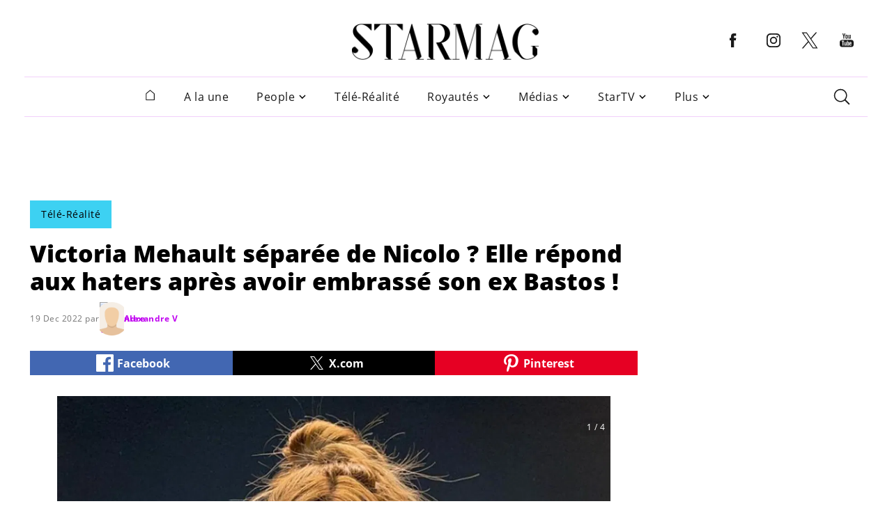

--- FILE ---
content_type: text/html; charset=UTF-8
request_url: https://www.starmag.com/tele-realite/victoria-mehault-separee-de-nicolo-elle-repond-aux-haters-apres-avoir-embrasse-son-ex-bastos-533265.html
body_size: 17629
content:
<!DOCTYPE html>
<html lang="fr-FR">

<head>
    <script>
    // serve bcovery script for half of the users
    var load_bcovery_script = Math.random(0,1) > 0.5;

    var fdxm = {
        adblock_enabled: null,
        async_uri_prefix: "async",
        capture_page_views: true,
        capture_page_views_retries: 0,
        checks_performed: {},
        gaid: "G-F241Q95LKX",
        user_affected_components_config: {},
        user_affected_containers_map: {},
        user_cookie_name: "usersess",
        user_data: {
            preferences: {},
        },
        user_presence: false,
        page_type: 'post',
        item_id: '533265'
    };

    var starmag = {
        ads: {
            partners: []
        }
    };
    </script>

    <meta charset="UTF-8">
    <meta name="viewport" content="width=device-width, initial-scale=1, maximum-scale=2">
    <meta name="mobile-web-app-capable" content="yes">
    <meta name="msapplication-TileImage" content="/assets/img/favicons/android-icon-144x144.png">
    <meta name="msapplication-TileColor" content="#ffffff">
    <meta http-equiv="X-UA-Compatible" content="IE=edge">
    <meta http-equiv="x-dns-prefetch-control" content="on">
	<link rel="icon" href="/favicon.ico" sizes="any"><!-- 32×32 -->
	<link rel="icon" href="/assets/img/favicons/icon.svg" type="image/svg+xml">
	<link rel="apple-touch-icon" href="/assets/img/favicons/apple-touch-icon.png"><!-- 180×180 -->
	<link rel="apple-touch-icon" href="/assets/img/favicons/apple-touch-icon-120x120.png">
	<link rel="apple-touch-icon" href="/assets/img/favicons/apple-touch-icon-120x120-precomposed.png">
	<link rel="manifest" href="/assets/img/favicons/site.webmanifest">
	
    
    <!-- Files preload start -->
    <link rel="preload" href="https://www.starmag.com/assets/libs/vendor/spfjs/spf.js?ver=b85b0880c3e3b4d545429f208e5af038" as="script" />
    <link rel="preload" href="https://www.starmag.com/assets/templates/fdxm_base_sm.js?ver=2a10a3b89148f9b1d651a1718b88e815" as="script" />
    <link rel="preconnect" href="https://www.googletagmanager.com/gtag/js?id=G-F241Q95LKX" as="script" />
    <link rel="preconnect" href="https://securepubads.g.doubleclick.net/tag/js/gpt.js" as="script" />
    <!-- Images preload start -->
    <!-- Images preload end -->

    <!-- Fonts preload start -->
    <link rel="preload" href="/assets/templates/fonts/OpenSans-400-latin.woff2" as="font" type="font/woff2" crossorigin>
    <link rel="preload" href="/assets/templates/fonts/OpenSans-400-latin-ext.woff2" as="font" type="font/woff2" crossorigin>
    <link rel="preload" href="/assets/templates/fonts/OpenSans-700-latin.woff2" as="font" type="font/woff2" crossorigin>
    <link rel="preload" href="/assets/templates/fonts/OpenSans-700-latin-ext.woff2" as="font" type="font/woff2" crossorigin>
    <link rel="preload" href="/assets/templates/fonts/OpenSans-800-latin.woff2" as="font" type="font/woff2" crossorigin>
    <link rel="preload" href="/assets/templates/fonts/OpenSans-800-latin-ext.woff2" as="font" type="font/woff2" crossorigin>
    <!-- Fonts preload end -->

        <!-- Files preload end  -->
    <!-- Page title tags -->
    <title>Victoria Mehault séparée de Nicolo ? Elle répond aux haters après avoir embrassé son ex Bastos !</title>
    <!-- Meta tags -->
    <meta property="article:modified_time" content="2023-01-04 12:47:16"><meta property="article:published_time" content="2022-12-19 09:30:00"><meta property="article:publisher" content="https://www.facebook.com/StarMagcom"><meta property="article_section" content="Télé-Réalité"><meta name="description" content="Télé-Réalité. Victoria Mehault se fait violemment tacler par les internautes après avoir embrassé son ex Bastos. La jeune femme est sortie du silence, avouant..."><meta property="fb:app_id" content="868937395445297"><meta property="og:description" content="Télé-Réalité. Victoria Mehault se fait violemment tacler par les internautes après avoir embrassé son ex Bastos. La jeune femme est sortie du silence, avouant..."><meta property="og:image" content="https://imgr.starmag.com/2022/12/victoria-mehault-separee-de-nicolo-elle-repond-aux-haters-apres-avoir-embrasse-son-ex-bastos.jpg"><meta property="og:image:height" content="1200"><meta property="og:image:width" content="1200"><meta property="og:locale" content="fr_FR"><meta property="og:site_name" content="Starmag.com"><meta property="og:title" content="Victoria Mehault séparée de Nicolo ? Elle répond aux haters après avoir embrassé son ex Bastos !"><meta property="og:type" content="article"><meta property="og:updated_time" content="2023-01-04 12:47:16"><meta property="og:url" content="https://www.starmag.com/tele-realite/victoria-mehault-separee-de-nicolo-elle-repond-aux-haters-apres-avoir-embrasse-son-ex-bastos-533265.html"><meta name="twitter:card" content="summary_large_image"><meta name="twitter:creator" content="@starmagcom"><meta property="twitter:description" content="Télé-Réalité. Victoria Mehault se fait violemment tacler par les internautes après avoir embrassé son ex Bastos. La jeune femme est sortie du silence, avouant..."><meta name="twitter:image" content="https://imgr.starmag.com/2022/12/victoria-mehault-separee-de-nicolo-elle-repond-aux-haters-apres-avoir-embrasse-son-ex-bastos.jpg"><meta name="twitter:site" content="@starmagcom"><meta name="twitter:title" content="Victoria Mehault séparée de Nicolo ? Elle répond aux haters après avoir embrassé son ex Bastos !"><meta name="robots" content="max-snippet:-1, max-image-preview:large, max-video-preview:-1">    <!-- Script tags -->
    <script type="application/ld+json">{"@context":"https://schema.org","@graph":[{"@type":"Organization","@id":"https://www.starmag.com/#organization","name":"StarMag","url":"https://www.starmag.com","sameAs":["https://www.facebook.com/starmagcom","https://twitter.com/starmagcom","https://www.instagram.com/starmagcom/","https://www.youtube.com/channel/UC1u__9ZpIP0p8BLeO_Tk7sQ","https://www.linkedin.com/showcase/starmagcom","https://www.pinterest.fr/potins/"],"logo":{"@type":"ImageObject","@id":"https://www.starmag.com/#logo","inLanguage":"fr-FR","url":"https://imgr.starmag.com/2023/04/Starmag_new_logo_v2.png","contentUrl":"https://imgr.starmag.com/2023/04/Starmag_new_logo_v2.png","width":"1200","height":"1200","caption":"StarMag.com"},"potentialAction":{"@type":"SearchAction","target":{"@type":"EntryPoint","urlTemplate":"https://www.starmag.com/?s={search_term_string}"},"query-input":{"@type":"PropertyValueSpecification","valueRequired":"https://schema.org/True","valueName":"search_term_string"}}},{"@type":"ImageObject","@id":"https://www.starmag.com/tele-realite/victoria-mehault-separee-de-nicolo-elle-repond-aux-haters-apres-avoir-embrasse-son-ex-bastos-533265.html#primaryimage","inLanguage":"fr-FR","url":"https://www.starmag.com/wp-content/uploads/2022/12/victoria-mehault-separee-de-nicolo-elle-repond-aux-haters-apres-avoir-embrasse-son-ex-bastos.jpg?width=1201&height=901&aspect_ratio=1201:901&ver=2","width":"1201","height":901,"caption":""},{"@type":"NewsArticle","@id":"https://www.starmag.com/tele-realite/victoria-mehault-separee-de-nicolo-elle-repond-aux-haters-apres-avoir-embrasse-son-ex-bastos-533265.html#article","headline":"Victoria Mehault s\u00e9par\u00e9e de Nicolo\u00a0? Elle r\u00e9pond aux haters apr\u00e8s avoir embrass\u00e9 son ex Bastos\u00a0!","datePublished":"2022-12-19T09:30:00+00:00","dateModified":"2023-01-04T12:47:16+00:00","image":{"@id":"https://www.starmag.com/tele-realite/victoria-mehault-separee-de-nicolo-elle-repond-aux-haters-apres-avoir-embrasse-son-ex-bastos-533265.html#primaryimage"},"articleSection":["T\u00e9l\u00e9-R\u00e9alit\u00e9"],"copyrightYear":"2022","author":{"@id":"https://www.starmag.com/#/schema/person/7326"},"mainEntityOfPage":{"@type":"WebPage","@id":"https://www.starmag.com/tele-realite/victoria-mehault-separee-de-nicolo-elle-repond-aux-haters-apres-avoir-embrasse-son-ex-bastos-533265.html#webpage"},"publisher":{"@id":"https://www.starmag.com#organization"}},{"@type":"Person","@id":"https://www.starmag.com#/schema/person/7326","url":"https://www.starmag.com/author/alexandre-vieira","name":"Alexandre V","image":{"@type":"ImageObject","@id":"https://www.starmag.com/#authorlogo","url":false,"caption":"Alexandre V"},"worksFor":{"@id":"https://www.starmag.com#organization"}},{"@type":"BreadcrumbList","itemListElement":[{"@type":"ListItem","position":1,"item":{"@type":"WebPage","@id":"https://www.starmag.com","url":"https://www.starmag.com","name":"StarMag"}},{"@type":"ListItem","position":2,"item":{"@type":"WebPage","@id":"https://www.starmag.com/tele-realite","url":"https://www.starmag.com/tele-realite","name":"T\u00e9l\u00e9-R\u00e9alit\u00e9"}},{"@type":"ListItem","position":3,"item":{"@type":"WebPage","@id":"/tele-realite/victoria-mehault-separee-de-nicolo-elle-repond-aux-haters-apres-avoir-embrasse-son-ex-bastos-533265.html","url":"https://www.starmag.com/tele-realite/victoria-mehault-separee-de-nicolo-elle-repond-aux-haters-apres-avoir-embrasse-son-ex-bastos-533265.html","name":"Victoria Mehault s\u00e9par\u00e9e de Nicolo\u00a0? Elle r\u00e9pond aux haters apr\u00e8s avoir embrass\u00e9 son ex Bastos\u00a0!"}}]}]}</script>    <!-- Link tags -->
    <link rel="canonical" href="https://www.starmag.com/tele-realite/victoria-mehault-separee-de-nicolo-elle-repond-aux-haters-apres-avoir-embrasse-son-ex-bastos-533265.html"><link rel="amphtml" href="https://www.starmag.com/tele-realite/victoria-mehault-separee-de-nicolo-elle-repond-aux-haters-apres-avoir-embrasse-son-ex-bastos-533265.html/amp">    <!-- CSS inline start -->
    <style type="text/css">
    .ebam_ad[data-slotid='div-header'] { width: 100%; height: 250px;}
.ebam_ad[data-slotid='div-footer'] { width: 100%; height: 250px;}
.ebam_ad[data-slotid='div-sidebar'] { width: 100%; height: 600px;}
.ebam_ad[data-slotid='div-outread'] { width: 100%; height: 460px;}
.ebam_ad[data-slotid='div-inread'] { width: 100%; height: 250px;}
.ebam_ad[data-slotid='div-skin'] { width: 100%; height: 250px;}
.ebam_ad[data-slotid='div-l1'] { width: 100%; height: 250px;}
.ebam_ad[data-slotid='div-r1'] { width: 100%; height: 250px;}
.ebam_ad[data-slotid='div-single-bottom-player'] { width: 100%; height: 280px;}
.ebam_ad[data-slotid='div-interstitial'] { width: 100%; height: 1px;}
.ebam_ad[data-slotid='div-middle'] { width: 100%; height: 300px;}

@font-face{font-family:"Open Sans";font-display:block;font-style:normal;font-weight:400;src:local(""),url(/assets/templates/fonts/OpenSans-400-latin-ext.woff2) format("woff2"),url(/assets/templates/fonts/OpenSans-400-latin-ext.woff) format("woff")}@font-face{font-family:"Open Sans";font-display:block;font-style:normal;font-weight:400;src:local(""),url(/assets/templates/fonts/OpenSans-400-latin.woff2) format("woff2"),url(/assets/templates/fonts/OpenSans-400-latin.woff) format("woff")}@font-face{font-family:"Open Sans";font-display:block;font-style:normal;font-weight:700;src:local(""),url(/assets/templates/fonts/OpenSans-700-latin-ext.woff2) format("woff2"),url(/assets/templates/fonts/OpenSans-700-latin-ext.woff) format("woff")}@font-face{font-family:"Open Sans";font-display:block;font-style:normal;font-weight:700;src:local(""),url(/assets/templates/fonts/OpenSans-700-latin.woff2) format("woff2"),url(/assets/templates/fonts/OpenSans-700-latin.woff) format("woff")}@font-face{font-family:"Open Sans";font-display:block;font-style:normal;font-weight:800;src:local(""),url(/assets/templates/fonts/OpenSans-800-latin-ext.woff2) format("woff2"),url(/assets/templates/fonts/OpenSans-800-latin-ext.woff) format("woff")}@font-face{font-family:"Open Sans";font-display:block;font-style:normal;font-weight:800;src:local(""),url(/assets/templates/fonts/OpenSans-800-latin.woff2) format("woff2"),url(/assets/templates/fonts/OpenSans-800-latin.woff) format("woff")}
html{-webkit-text-size-adjust:100%}body{margin:0}h1{font-size:2em;margin:.67em 0}pre{font-family:monospace,monospace;font-size:1em}a{color:unset;text-decoration:none;background-color:transparent;transition:.3s}b{font-weight:bolder}code{font-family:monospace,monospace;font-size:1em}img,picture{max-width:100%;display:block}img{border-style:none}button,input,textarea{font-family:inherit;font-size:100%;margin:0}button,input{overflow:visible}button{text-transform:none}[type=button],[type=submit],button{-webkit-appearance:button}[type=button]::-moz-focus-inner,[type=submit]::-moz-focus-inner,button::-moz-focus-inner{border-style:none;padding:0}[type=button]:-moz-focusring,[type=submit]:-moz-focusring,button:-moz-focusring{outline:1px dotted ButtonText}textarea{overflow:auto}[type=radio]{box-sizing:border-box;padding:0}[type=search]{-webkit-appearance:textfield;outline-offset:-2px}[type=search]::-webkit-search-decoration{-webkit-appearance:none}::-webkit-file-upload-button{-webkit-appearance:button;font:inherit}[hidden]{display:none}h1,h2,h3,h4{margin:0;letter-spacing:0}input{border:none}input:focus{outline:0}ul{list-style:none;margin:0;padding:0}*,:after,:before{box-sizing:border-box}.clearfix{clear:both}@keyframes fill{0%{transform:scalex(.2)}100%{transform:scalex(1)}}@-webkit-keyframes fill{0%{transform:scaleX(.1)}100%{transform:scaleX(1)}}@-webkit-keyframes shine{to{background-position-x:-200%}}@keyframes shine{to{background-position-x:-200%}}.thumbnail__animation{-webkit-transition:.5s ease-in-out;transition:.5s ease-in-out;width:100%}.skeleton .skeleton-image,.skeleton h1,.skeleton h2,.skeleton h3,.skeleton h4,.skeleton p,.skeleton-single{background-color:#f6f6f6;border:none;border-radius:10px;position:relative;overflow:hidden;max-width:100%}.skeleton .skeleton-image,.skeleton-single{width:100%;border-radius:0}.skeleton h1,.skeleton h2,.skeleton h3,.skeleton h4,.skeleton p{width:30%;animation:full-width 3s cubic-bezier(.5,0,0,1) forwards}@keyframes full-width{100%{width:100%}}.skeleton{left:0;animation:fill .8s infinite alternate;transform-origin:0 100%}.skeleton__common{border-radius:.25rem;background:#f6f6f6;background:linear-gradient(110deg,#f6f6f6 20%,#f8f1ff 70%,#f6f6f6 70%);transform-origin:0 100%;border-radius:5px;background-size:200% 100%}.skeleton__common--w20{width:20%}.skeleton__common--w30{width:30%}.skeleton__common--w40{width:40%}.skeleton__common--w50{width:50%}.skeleton__common--w60{width:60%}.skeleton__common--w70{width:70%}.skeleton__common--w80{width:80%}.skeleton__common--w90{width:90%}.skeleton__common--w100{width:100%}body{background-color:#fff;font-family:"Open Sans",sans-serif;font-size:12px;letter-spacing:.5px;position:relative;display:flex;flex-direction:column;min-height:120vh}.loading-sm{width:100%;height:50px;background:url(/assets/img/misc/loading_anim_white_bg.gif);background-repeat:no-repeat;background-position:center center}.page_type_post_amp_page #content{font-family:"Nirmala UI";margin-top:62px}.btn__back-top{opacity:0}.container{padding:5px 24px;margin:0 auto;width:100%}@media (min-width:1200px){.container{padding:0 15px;width:1200px}}@media (min-width:1236px){.container{padding:0 3px;width:1200px}}.container__slider{width:100%;max-width:1200px;margin-left:auto;margin-right:auto}.container{min-height:100vh}.with-sidebar{display:flex;column-gap:30px;flex-wrap:wrap}.with-sidebar .left-column,.with-sidebar .right-column{width:100%}.with-sidebar .right-column{width:100%}@media (min-width:680px){.with-sidebar{flex-wrap:nowrap}.with-sidebar .left-column{width:calc(66.66% - 22px)}.with-sidebar .right-column{width:33.33%;padding:0;align-self:flex-end;bottom:0;position:-webkit-sticky;position:sticky}}@media (min-width:1200px){.with-sidebar{flex-wrap:nowrap}.with-sidebar .left-column{flex:2;width:872px;max-width:872px}.with-sidebar .right-column{max-width:300px;align-self:flex-end;bottom:0;position:-webkit-sticky;position:sticky}}::-webkit-scrollbar{width:8px;height:8px}::-webkit-scrollbar-thumb{background-color:#000!important}::-webkit-scrollbar-track{background:#fff;box-shadow:inset 1px 1px 2px #e0e0e0;border:1px solid #d8d8d8;-webkit-box-shadow:inset 1px 1px 2px #e0e0e0}button,button:focus,textarea,textarea:focus{outline:0}.overflow{overflow:hidden;text-overflow:ellipsis;white-space:nowrap}::-webkit-scrollbar-button:single-button{background-color:#0c142a;display:block;background-size:10px;background-repeat:no-repeat}::-webkit-scrollbar-button:single-button:vertical:decrement{height:17px;width:16px;background-position:center 4px;background-image:url("data:image/svg+xml;utf8,<svg xmlns='http://www.w3.org/2000/svg' width='100' height='100' fill='rgb(96, 96, 96)'><polygon points='50,00 0,50 100,50'/></svg>")}::-webkit-scrollbar-button:single-button:vertical:decrement:hover{background-image:url("data:image/svg+xml;utf8,<svg xmlns='http://www.w3.org/2000/svg' width='100' height='100' fill='rgb(112, 112, 112)'><polygon points='50,00 0,50 100,50'/></svg>")}::-webkit-scrollbar-button:single-button:vertical:decrement:active{background-image:url("data:image/svg+xml;utf8,<svg xmlns='http://www.w3.org/2000/svg' width='100' height='100' fill='rgb(128, 128, 128)'><polygon points='50,00 0,50 100,50'/></svg>")}::-webkit-scrollbar-button:single-button:vertical:increment{height:17px;width:16px;background-position:center 8px;background-image:url("data:image/svg+xml;utf8,<svg xmlns='http://www.w3.org/2000/svg' width='100' height='100' fill='rgb(96, 96, 96)'><polygon points='0,0 100,0 50,50'/></svg>")}::-webkit-scrollbar-button:single-button:vertical:increment:hover{background-image:url("data:image/svg+xml;utf8,<svg xmlns='http://www.w3.org/2000/svg' width='100' height='100' fill='rgb(112, 112, 112)'><polygon points='0,0 100,0 50,50'/></svg>")}::-webkit-scrollbar-button:single-button:vertical:increment:active{background-image:url("data:image/svg+xml;utf8,<svg xmlns='http://www.w3.org/2000/svg' width='100' height='100' fill='rgb(128, 128, 128)'><polygon points='0,0 100,0 50,50'/></svg>")}#footer_wrapper{margin-top:auto}.pre-center-wrapper{display:flex;justify-content:center}.content-row{display:-ms-flexbox;display:-webkit-flex;display:flex;-ms-flex-wrap:wrap;-webkit-flex-wrap:wrap;flex-wrap:wrap;-ms-flex-align:stretch;-webkit-align-items:stretch;align-items:stretch;max-width:1182px;margin:0 auto;position:relative}.column{border:0!important;width:100%;padding:15px 15px 0;font-size:12px}.column.align-left{text-align:left}.column.icon-center i.icon,.column.icon-center span.icon{margin-left:auto;margin-right:auto;width:90%}.column a.color-1{color:#f5205d}.mt-20{margin-top:20px}.mb-20{margin-bottom:20px}.pb-20{padding-bottom:20px}.fallback-image img{position:relative}.fallback-image img:before{content:" ";display:block;position:absolute;background-image:url(/assets/img/misc/fallback_image_mobile.jpg);width:100%;height:auto;background-position:center;background-size:cover;top:0;left:0}@media (min-width:680px){.fallback-image img:before{background-image:url(/assets/img/misc/fallback_image.jpg)}}.fallback-image img:after{content:" ";display:block;position:absolute;background-image:url(/assets/img/misc/fallback_image_mobile.jpg);width:100%;height:100%;background-position:center;background-size:cover;top:0;left:0}@media (min-width:680px){.fallback-image img:after{background-image:url(/assets/img/misc/fallback_image.jpg)}}.fallback-avatar img{position:relative}.fallback-avatar img:before{content:" ";display:block;position:absolute;background-image:url(/assets/img/misc/fallback_avatar.png);width:100%;height:auto;background-position:center;background-size:cover;top:0;left:0}.fallback-avatar img:after{content:" ";display:block;position:absolute;background-image:url(/assets/img/misc/fallback_avatar.png);width:100%;height:100%;background-position:center;background-size:cover;top:0;left:0}.cloak_link:hover{cursor:pointer}.overlay--fade{background:linear-gradient(to top,#fff 0,rgba(255,255,255,0) 100%);position:absolute;height:30px;content:"";z-index:1;bottom:0;right:0;left:0}@media (min-width:320px){.google-auto-placed{min-height:320px}}@media (min-width:480px){.google-auto-placed{min-height:400px}}@media (min-width:680px){.google-auto-placed{min-height:280px}}.overflow-hidden{overflow:hidden}.container__slider .google-auto-placed{position:absolute!important;top:600px!important;left:0!important}#adsense1 .ad{position:relative;min-height:100px;width:100%;max-width:1200px;margin-left:auto;margin-right:auto}.ad--mobile .ad_responsive{width:100%;height:100px}#ads_skeleton__home{position:relative;min-height:300px;width:100%;max-width:1200px;margin-left:auto;margin-right:auto;margin-top:10px}.google-auto-placed{position:absolute!important;top:0!important;left:0!important}.gallery__fullscreen--hidden .splide__arrow{opacity:0!important}.thumbnail{position:relative}.thumbnail img{margin:0 auto;object-fit:cover;width:100%}.thumbnail__category{height:48px;position:absolute;bottom:0;right:0;color:#fff;font-weight:400;font-size:.875rem;line-height:1.5rem;padding:12px 17px;opacity:.96}.thumbnail__read-time{display:flex;align-items:center;width:68px;height:24px;position:absolute;top:16px;color:#fff;background-color:rgba(32,32,32,.9)}.thumbnail__read-time-icon{margin-top:4px;margin-left:9px}.thumbnail__read-time-text{margin-left:4px;font-weight:400;font-size:.75rem;color:#fff;letter-spacing:0}.icon-play{position:absolute;top:50%;left:50%;transform:translate(-50%,-50%);z-index:10}.icon-play svg{cursor:pointer;color:#fff;right:inherit;position:absolute;transform:translate(-50%,-50%);transition:color .5s}button{border:0;padding:0;background:0 0}@media (min-width:1024px){.video-of-the-day__video{height:250px;max-height:250px}}.video-of-the-day__date{font-weight:400;font-size:.75rem;line-height:1rem;display:block;margin:4px 0}@media (min-width:1024px){.video-of-the-day__date{margin:3px 0}}.video-of-the-day__title{font-weight:700;font-size:1.5rem;line-height:2rem;letter-spacing:-1px;margin-bottom:32px}@media (min-width:680px){.video-of-the-day__title{font-size:1rem;line-height:1.5rem}}
@-webkit-keyframes nprogress-spinner{0%{-webkit-transform:rotate(0)}100%{-webkit-transform:rotate(360deg)}}@keyframes nprogress-spinner{0%{transform:rotate(0)}100%{transform:rotate(360deg)}}
#header_wrapper{min-height:168px}.header{width:100%;z-index:80;padding:0 10px;background:#fff;position:fixed;top:0}@media (min-width:1024px){.header{transform:translate(-50%,0);left:50%}}@media (min-width:1200px){.header{padding:10px 0 0}}.header__col1{flex:20%;text-align:start;position:relative}.header__col1 .logo-image{height:0;max-width:50%;opacity:0;transition:all .25s linear}.header__col2{position:relative;flex:70%}.header__col3{flex:20%;text-align:start;position:relative}.header__col3 .social-media{opacity:0;height:0;padding:0;overflow:hidden}@media (min-width:1024px){.header__col3 .social-media{margin:auto 0;display:flex;align-items:center;height:40px;opacity:100;transition:all .25s linear}}.header #header__hamburger{display:block;cursor:pointer}@media (min-width:1024px){.header #header__hamburger{display:none}}.header #header__post_title{position:absolute;top:0;margin:0;opacity:0;text-overflow:ellipsis;font-size:1rem;width:100%;white-space:nowrap;overflow:hidden;height:0;top:25%;font-weight:700}.header .header-top{display:flex;height:70px;flex-direction:row;max-width:100%;background-color:#fff;text-align:-webkit-center;text-align:-moz-center;align-items:center;transition:all .25s linear}@media (min-width:1024px){.header .header-top{box-shadow:none;height:100px;width:1210px;margin:0 auto}}.header .header-top .header__col2 .header__logo-image{transition:all .25s linear;max-width:100%;height:auto}@media (min-width:480px){.header .header-top .header__col2 .header__logo-image{max-width:60%}}.header .social-media-item{padding:0 8px;margin:0 1.8px 0 0}.header--fixed-starmag{transition:all .25s linear}.header--fixed-starmag .header-top{transition:all .25s linear}@media (min-width:1024px){.header--fixed-starmag .header-top{height:70px}}.header--fixed-starmag .header-top .header__col2 .header__logo-image{transition:all .25s linear}@media (min-width:680px){.header--fixed-starmag .header-top .header__col2 .header__logo-image{max-width:60%}}@media (min-width:800px){.header--fixed-starmag .header-top .header__col2 .header__logo-image{max-width:40%}}.header--show-title-starmag .header__col1 .header__logo-image{opacity:100;max-width:80%;height:auto;display:inline-block;transition:all .25s linear}.header--show-title-starmag .header__col1 .social-media{opacity:0;height:0;padding:0;overflow:hidden}.header--show-title-starmag .header__col2 .header__logo-image{opacity:0}.header--show-title-starmag .header__col2 a{pointer-events:none}.header--show-title-starmag #header__hamburger{display:block;cursor:pointer;height:auto;transition:opacity .25s linear .25s}.header--show-title-starmag #header__hamburger:hover{filter:brightness(0) saturate(100%) invert(11%) sepia(95%) saturate(4636%) hue-rotate(287deg) brightness(89%) contrast(140%)}.header--show-title-starmag #header__post_title{opacity:100;height:auto;transition:opacity .25s linear .25s}.header--show-title-starmag .main-menu{height:0;overflow:hidden;padding:0;transition:all .25s linear}.header svg{fill:#1a1a1a;transition:.3s}.header svg:hover{fill:#d63bc1}.search_header{display:none;position:relative;float:right;padding:25px 12px}.search_header__form{position:absolute;top:75px;right:0;z-index:94;display:block;height:66px;background:#fff;border:16px solid #f5e5fd;width:300px;opacity:0;visibility:hidden;transition:all .5s ease-out}.search_header__input{margin:auto 0;height:38px;line-height:35px;float:left;padding:10px 10px;width:100%;background:#fff;caret-color:#000}.search_header--active-starmag{transition:all .6s ease-out;background-color:#f5e5fd}.search_header--active-starmag .search_header__form{visibility:visible;opacity:1;width:342px}.search_header .icon-search{z-index:95;cursor:pointer}.search_header ::placeholder{color:#1a1a1a;opacity:1}
.nav-menu:not(.nav-menu--side-sm){max-width:1210px;margin:0 auto;margin-top:0;background-color:#fff;display:flex;text-align:center;justify-content:center;align-items:center;width:100%;padding:0 10px;transition:transform .25s linear;position:initial;transform:initial}@media (min-width:1024px){.nav-menu:not(.nav-menu--side-sm){display:flex;border-top:1px solid #f2d0fa;border-bottom:1px solid #f2d0fa}}.nav-menu:not(.nav-menu--side-sm) .sidebar__header{display:none}.nav-menu:not(.nav-menu--side-sm) .nav-menu__item{position:relative;border-bottom:none;margin-left:34px;display:flex;flex-direction:column;line-height:62px;font-size:1rem;font-weight:400;color:#1a1a1a;padding:17px 3px;line-height:21px;cursor:pointer}.nav-menu:not(.nav-menu--side-sm) .nav-menu__item:hover{background:#f5e5fd}.nav-menu:not(.nav-menu--side-sm) .nav-menu__item:hover .nav-menu__submenu{display:flex}.nav-menu:not(.nav-menu--side-sm) .nav-menu__item.home-button{margin-left:auto}.nav-menu:not(.nav-menu--side-sm) .nav-menu__item.home-button a{display:block;margin:0 auto;padding:0 5px}.nav-menu:not(.nav-menu--side-sm) .nav-menu__item .icon-arrow-down{margin:auto 0 auto 5px}.nav-menu:not(.nav-menu--side-sm) .nav-menu__item-wrapper{display:flex;justify-content:space-between;width:100%}.nav-menu:not(.nav-menu--side-sm) .nav-menu__submenu{display:none;border-top:1px solid #f5e5fd;padding:5px 0 5px 20px;text-transform:none;position:absolute;border-top:0;left:0;top:55px;background:#f5e5fd;text-align:left;flex-direction:column;min-width:200px;padding:20px 0}.nav-menu:not(.nav-menu--side-sm) .nav-menu__submenu__item-wrapper{width:100%;white-space:nowrap;overflow:hidden;text-overflow:ellipsis}.nav-menu:not(.nav-menu--side-sm) .nav-menu__submenu__item-wrapper--active-starmag{color:#c002f0}.nav-menu:not(.nav-menu--side-sm) .nav-menu__submenu__item-wrapper--active-starmag .icon-arrow-down{-ms-transform:rotate(-180deg);transform:rotate(-180deg)}.nav-menu:not(.nav-menu--side-sm) .nav-menu__submenu__item{border-bottom:none;padding:8px 0;line-height:20px}.nav-menu:not(.nav-menu--side-sm) .nav-menu__submenu__item:last-child{border:0}.nav-menu:not(.nav-menu--side-sm) .nav-menu__submenu__item a{padding:0 25px;white-space:nowrap;font-size:.875rem;font-weight:500;color:#1a1a1a}.nav-menu:not(.nav-menu--side-sm) .nav-menu__submenu__item span{padding:0 25px;white-space:nowrap;font-size:.875rem;font-weight:500;color:#1a1a1a}.nav-menu:not(.nav-menu--side-sm) .nav-menu__submenu__item:hover{background:#f2d0fa}.nav-menu:not(.nav-menu--side-sm) .nav-menu__submenu__item:hover .nav-menu__subsubmenu{display:flex}.nav-menu:not(.nav-menu--side-sm) .nav-menu__submenu .icon-arrow-down{cursor:pointer;transition:transform .25s ease-in-out}.nav-menu:not(.nav-menu--side-sm) .nav-menu__subsubmenu{display:none;position:absolute;left:160px;top:0;background:#f5e5fd;border-top:0;padding:20px 0;margin:0;text-align:left;flex-direction:column;transition:all .5s linear;min-width:200px}.nav-menu:not(.nav-menu--side-sm) .nav-menu__subsubmenu__item{padding:8px 25px;white-space:nowrap;font-size:.875rem;font-weight:500;line-height:20px;color:#1a1a1a;border-bottom:0}.nav-menu:not(.nav-menu--side-sm) .nav-menu__subsubmenu__item:hover{background:#f2d0fa}.nav-menu:not(.nav-menu--side-sm) .nav-menu__subsubmenu--active-starmag{display:block}.nav-menu--side-sm{position:fixed;left:-450px;top:0;height:100vh;z-index:99;width:100%;max-width:400px;padding:20px;background:#fff;transition:left .25s ease-in-out}.nav-menu--side-sm.nav-menu--active-sm{left:0}.nav-menu--side-sm .sidebar__header .sidebar__close{cursor:pointer}.nav-menu--side-sm .nav-menu__item{border-bottom:1px solid #f5e5fd;display:flex;flex-direction:column;line-height:22px;font-size:1rem;font-weight:500;color:#1a1a1a;cursor:pointer}.nav-menu--side-sm .nav-menu__item.home-button{display:none}.nav-menu--side-sm:last-child{border-bottom:none}.nav-menu--side-sm .nav-menu__item-wrapper{display:flex;justify-content:space-between;padding:24px 11px 24px 16px}.nav-menu--side-sm .nav-menu__item-wrapper--active-sm{font-weight:700;border-bottom:1px solid #f5e5fd}.nav-menu--side-sm .nav-menu__item-wrapper--active-sm .icon-arrow-down{-ms-transform:rotate(-180deg);transform:rotate(-180deg);transition:all .5s linear}.nav-menu--side-sm .nav-menu__submenu{padding:0 24px;display:none;background-color:#fff}.nav-menu--side-sm .nav-menu__submenu--active-sm{display:block}.nav-menu--side-sm .nav-menu__submenu__item-wrapper{width:100%;white-space:nowrap;overflow:visible;text-overflow:ellipsis;padding:16px 0}.nav-menu--side-sm .nav-menu__submenu__item-wrapper--active-sm{color:#1a1a1a}.nav-menu--side-sm .nav-menu__submenu__item-wrapper--active-sm .icon-arrow-down{-ms-transform:rotate(-180deg);transform:rotate(-180deg)}.nav-menu--side-sm .nav-menu__submenu__item{border-bottom:1px solid #f5e5fd;line-height:19px;font-size:.875rem;font-weight:400;color:#1a1a1a}.nav-menu--side-sm .nav-menu__submenu__item:last-child{border:0}.nav-menu--side-sm .nav-menu__submenu .icon-arrow-down{cursor:pointer;transition:transform .25s ease-in-out}.nav-menu--side-sm .nav-menu__subsubmenu{display:none;border-top:1px solid #f5e5fd;padding:5px 0 5px 20px}.nav-menu--side-sm .nav-menu__subsubmenu__item{border-bottom:1px solid #f5e5fd;font-size:.875rem;font-weight:400;line-height:35px}.nav-menu--side-sm .nav-menu__subsubmenu__item:last-child{border:0}.nav-menu--side-sm .nav-menu__subsubmenu--active-sm{display:block}.nav-menu--side-sm .sidebar__header{display:grid;grid-template-columns:65% 10%;justify-content:space-between}.nav-menu--side-sm .sidebar__header .logo-image{margin-bottom:30px;height:auto;width:100%}.nav-menu--side-sm .search{display:none}.search{position:relative;display:flex;padding:12px;margin-left:auto}.search__form{position:absolute;top:55px;right:0;z-index:94;display:block;visibility:hidden;height:66px;background:#fff;border:16px solid #f5e5fd;width:300px;opacity:0;transition:all .5s ease-out}.search__input{margin:auto 0;height:38px;line-height:35px;float:left;padding:10px 10px;width:100%;background:#fff;caret-color:#000}.search--active-starmag{transition:all .6s ease-out;background-color:#f5e5fd}.search--active-starmag .search__form{visibility:visible;opacity:1;width:342px}.search .icon-search{z-index:95;cursor:pointer}.search ::placeholder{color:#1a1a1a;opacity:1}.click-capture{width:100%;height:0;position:fixed;right:0;top:0;z-index:91;opacity:0;transition:opacity .25s linear}.click-capture--active-sm{height:100vh;opacity:1;transition:opacity .25s linear;background-color:rgba(34,34,34,.1333333333)}.nav-menu--active-sm{overflow:auto;-webkit-overflow-scrolling:touch;scrollbar-width:thin;scrollbar-color:#363636}@media (min-width:680px){.nav-menu--active-sm{overflow:hidden}}
.ad-centered-container-sm{padding:20px 0 20px;margin:0 auto;max-width:662px}
.ebam_ad{margin:15px auto;display:flex!important;align-items:center;text-align:center;justify-content:center}.ebam_ad>div{transition:transform .5s;display:inline-block}.ebam_ad.ebam_sticky{align-items:initial}.ebam_ad.ebam_loading,.ebam_ad.ebam_requesting_ad{background:url(/assets/img/loading_anim_white_bg.gif);background-repeat:no-repeat;background-position:center center}.ebam_ad.ebam_surrounded{float:left}.ebam_ad.ebam_surrounded.ebam_alternated:nth-of-type(2n){float:right;margin-left:15px!important}.ebam_ad.ebam_surrounded.ebam_alternated:nth-of-type(2n-1){margin-right:15px!important}.ebam_ad.ebam_surrounded:not(.ebam_alternated){margin-right:15px!important}.ebam_ad.ebam_empty_ad{background-repeat:no-repeat;background-position:center center;background-size:cover}
.share-div{margin:0 auto;margin-bottom:22px;width:100%;height:50px;display:flex;text-align:center;overflow:hidden;align-items:center;column-gap:20px}@media (min-width:480px){.share-div{column-gap:40px;flex-direction:row;height:auto}}.share-div .facebook-share,.share-div .pinterest-share,.share-div .twitter-share{cursor:pointer;font-size:16px;font-weight:700;border:none;display:flex;justify-content:center;align-items:center;flex:1}.share-div .facebook-share .icon,.share-div .pinterest-share .icon,.share-div .twitter-share .icon{margin:5px}.share-div .facebook-share:hover,.share-div .pinterest-share:hover,.share-div .twitter-share:hover{filter:brightness(.75)}.share-div .facebook-share{background-color:#fff;fill:#4267b2;color:#fff}@media (min-width:680px){.share-div .facebook-share{background-color:#4267b2;fill:#fff}}.share-div .twitter-share{background-color:#fff;fill:#000;color:#fff}@media (min-width:680px){.share-div .twitter-share{background-color:#000;fill:#fff}}.share-div .pinterest-share{background-color:#fff;fill:#e60023;color:#fff}@media (min-width:680px){.share-div .pinterest-share{background-color:#e60023;fill:#fff}}.share-div.amp{align-items:center}.social-media-name{display:none}@media (min-width:680px){.social-media-name{display:block}}
.post-header-component{width:100%}.post__category{margin-top:8px;margin-bottom:16px;display:block}@media (min-width:1024px){.post__category{margin-top:30px}}.post__category--color{padding:8px 16px;color:#fff;display:inline-block;font-size:.875rem;font-weight:400;line-height:1.5rem}.post__title{font-weight:800;font-size:2rem;line-height:2.5rem;margin-bottom:10px}.post__time-elapsed{display:block;font-weight:400;font-size:.75rem;line-height:1rem;color:#757575;margin-bottom:22px;display:flex;align-items:center;gap:10px}.post__author{font-weight:700;font-size:.75rem;line-height:1rem;color:#c002f0;display:flex;align-items:center;gap:10px}.post__author_avatar{width:35px;aspect-ratio:1;border-radius:50%}.post__content-wrapper{width:100%}.post__content-wrapper .post__thumbnail{width:100vw;right:24px;max-width:none;height:auto;display:block}@media (min-width:480px){.post__content-wrapper .post__thumbnail{margin-left:auto;margin-right:auto;width:100%;right:auto;max-width:554px}}@media (min-width:1024px){.post__content-wrapper .post__thumbnail{right:auto;max-width:794px}}.post__content-wrapper .post__excerpt{line-height:24px;text-align:justify;font-weight:700;font-style:normal;color:#1a1a1a;font-size:1rem;padding:0;margin-top:30px}amp-carousel{width:100vw;right:24px}@media (min-width:480px){amp-carousel amp-img{min-height:80%}}amp-carousel .caption{padding:10px 10px 0 10px}@media (min-width:680px){amp-carousel{right:initial;width:100%}}@media (min-width:1024px){amp-carousel{width:80%;margin:0 auto}}amp-carousel .amp-carousel-button{cursor:pointer}.thumbnail__amp{width:100%!important}.thumbnail__amp img{object-fit:contain}@media (min-width:1024px){.post__title{font-size:2.125rem}}@media (min-width:1024px){.post__excerpt{line-height:1.8em}}
.splide__container{box-sizing:border-box;position:relative}.splide__list{backface-visibility:hidden;display:-ms-flexbox;display:flex;height:100%;margin:0!important;padding:0!important}.splide.is-initialized:not(.is-active) .splide__list{display:block}.splide__pagination{-ms-flex-align:center;align-items:center;display:-ms-flexbox;display:flex;-ms-flex-wrap:wrap;flex-wrap:wrap;-ms-flex-pack:center;justify-content:center;margin:0;pointer-events:none}.splide__pagination li{display:inline-block;line-height:1;list-style-type:none;margin:0;pointer-events:auto}.splide:not(.is-overflow) .splide__pagination{display:none}.splide__progress__bar{width:0}.splide{position:relative;opacity:0}.splide.is-initialized,.splide.is-rendered{opacity:1}.splide__slide{backface-visibility:hidden;box-sizing:border-box;-ms-flex-negative:0;flex-shrink:0;list-style-type:none!important;margin:0;position:relative}.splide__slide img{vertical-align:bottom}.splide__spinner{animation:splide-loading 1s linear infinite;border:2px solid #999;border-left-color:transparent;border-radius:50%;bottom:0;contain:strict;display:inline-block;height:20px;left:0;margin:auto;position:absolute;right:0;top:0;width:20px}.splide__sr{clip:rect(0 0 0 0);border:0;height:1px;margin:-1px;overflow:hidden;padding:0;position:absolute;width:1px}.splide__toggle.is-active .splide__toggle__play,.splide__toggle__pause{display:none}.splide__toggle.is-active .splide__toggle__pause{display:inline}.splide__track{overflow:hidden;position:relative;z-index:0}@keyframes splide-loading{0%{transform:rotate(0)}to{transform:rotate(1turn)}}.splide__track--draggable{-webkit-touch-callout:none;-webkit-user-select:none;-ms-user-select:none;user-select:none}.splide__track--fade>.splide__list>.splide__slide{margin:0!important;opacity:0;z-index:0}.splide__track--fade>.splide__list>.splide__slide.is-active{opacity:1;z-index:1}.splide--rtl{direction:rtl}.splide__track--ttb>.splide__list{display:block}.splide__arrow{border:0;cursor:pointer;display:-ms-flexbox;display:flex;-ms-flex-pack:center;justify-content:center;position:absolute;top:50%;transform:translateY(-50%);width:2em;width:40px;height:40px;z-index:1;background-size:cover;transition:.3s}.splide__arrow:focus-visible{outline:3px solid #0bf;outline-offset:3px}@media only screen and (min-width:680px){.splide__arrow{width:72px;height:72px}}.splide__arrow--prev{background-image:url(/assets/img/svg/icons/icon-arrow-left-white.svg)!important;left:1rem}.splide__arrow--prev:hover{background-image:url(/assets/img/svg/icons/icon-arrow-left-purple.svg)!important}.splide__arrow--next{background-image:url(/assets/img/svg/icons/icon-arrow-right-white.svg)!important;right:1rem}.splide__arrow--next:hover{background-image:url(/assets/img/svg/icons/icon-arrow-right-purple.svg)!important}.splide__arrow--prev svg{transform:scaleX(-1)}.splide__arrow--next{right:1em}.splide.is-focus-in .splide__arrow:focus{outline:3px solid #0bf;outline-offset:3px}.splide__pagination{bottom:.5em;left:0;padding:0 1em;position:absolute;right:0;z-index:1}.splide__pagination__page{background:silver;border:0;border-radius:50%;display:inline-block;width:11px;height:11px;margin:3px;opacity:.7;padding:0;position:relative;transition:transform .2s linear}.splide__pagination__page.is-active{background:#cd59f2;transform:scale(1.1);z-index:1}.splide__pagination__page:hover{cursor:pointer;opacity:.9}.splide__pagination__page:focus-visible{outline:3px solid #0bf;outline-offset:3px}.splide.is-focus-in .splide__pagination__page:focus{outline:3px solid #0bf;outline-offset:3px}.splide__progress__bar{background:#ccc;height:3px}.splide__slide{-webkit-tap-highlight-color:transparent}.splide__slide:focus{outline:0}@supports (outline-offset:-3px){.splide__slide:focus-visible{outline:3px solid #0bf;outline-offset:-3px}}@media screen and (-ms-high-contrast:none){.splide__slide:focus-visible{border:3px solid #0bf}}@supports (outline-offset:-3px){.splide.is-focus-in .splide__slide:focus{outline:3px solid #0bf;outline-offset:-3px}}@media screen and (-ms-high-contrast:none){.splide.is-focus-in .splide__slide:focus{border:3px solid #0bf}.splide.is-focus-in .splide__track>.splide__list>.splide__slide:focus{border-color:#0bf}}.splide__toggle{cursor:pointer}.splide__toggle:focus-visible{outline:3px solid #0bf;outline-offset:3px}.splide.is-focus-in .splide__toggle:focus{outline:3px solid #0bf;outline-offset:3px}.splide__track--nav>.splide__list>.splide__slide{border:3px solid transparent;cursor:pointer}.splide__track--nav>.splide__list>.splide__slide.is-active{border:3px solid #000}.splide__arrows--rtl{left:auto;right:1em}.splide__arrows--rtl svg{transform:scaleX(1)}.splide__arrows--rtl{left:1em;right:auto}.splide__arrows--rtl svg{transform:scaleX(-1)}.splide__arrows--ttb .splide__arrow{left:50%;transform:translate(-50%)}.splide__arrows--ttb .splide__arrow--prev{top:1em}.splide__arrows--ttb .splide__arrow--prev svg{transform:rotate(-90deg)}.splide__arrows--ttb .splide__arrow--next{bottom:1em;top:auto}.splide__arrows--ttb .splide__arrow--next svg{transform:rotate(90deg)}.splide__pagination--ttb{bottom:0;display:-ms-flexbox;display:flex;-ms-flex-direction:column;flex-direction:column;left:auto;padding:1em 0;right:.5em;top:0}
.gallery-slider__section{overflow:hidden;transition:opacity .5s ease;right:24px;width:100vw;height:400px;position:relative;margin:15px auto}@media (min-width:480px){.gallery-slider__section{right:auto;width:100%;height:480px;margin:30px auto}}@media (min-width:680px){.gallery-slider__section{width:390px}}@media (min-width:800px){.gallery-slider__section{width:480px}}@media (min-width:1024px){.gallery-slider__section{width:610px;height:650px}}@media (min-width:1200px){.gallery-slider__section{width:794px}}.gallery__image{overflow:0;margin:auto;width:100%;object-fit:cover;max-height:335px}@media (min-width:480px){.gallery__image{max-height:413px}}@media (min-width:1024px){.gallery__image{max-height:592px}}.item-text{color:#757575;background:#fff;text-align:center;margin:10px 24px 0 24px;align-self:center;padding:0;min-height:80px}@media (min-width:480px){.item-text{min-height:40px}}.item-text .item-text__excerpt,.item-text .item-text__title{margin:0 auto}.gallery__counter{color:#fff;background:rgba(26,26,26,.2);position:absolute;right:0;top:32px;padding:4px 8px 4px 4px;height:24px}.gallery__item{flex-direction:column}.gallery-link{display:flex;font-size:.75rem;color:#fff;background:rgba(26,26,26,.2);position:absolute;right:8%;bottom:20%;padding:12px 16px;border-radius:4px;cursor:pointer}@media (min-width:680px){.gallery-link{bottom:12%;font-size:.875rem}.gallery-link svg{width:20px;height:20px}}.gallery-link span{margin-left:28px;transition:.5s}.gallery-link svg{width:16px;height:16px;position:absolute}.gallery-link .icon-fullscreen-purple{opacity:0;transition:.5s}.gallery-link:hover{background:rgba(26,26,26,.5);transition:.5s}.gallery-link:hover .icon-fullscreen-purple{opacity:1}.gallery__fullscreen--hidden{visibility:hidden!important}.gallery__fullscreen{margin:0;display:block;position:fixed;top:0;left:0;height:100vh;width:100%;z-index:100;background:#fff}.gallery__fullscreen .splide__slide{display:flex;flex-direction:column;justify-content:center;align-items:center}.gallery__fullscreen .gallery__image{max-height:50%;margin:auto;width:auto;object-fit:cover}@media (min-width:480px){.gallery__fullscreen .gallery__image{max-height:700px;height:auto!important}}.gallery__fullscreen .item-text{width:initial;min-height:10%;max-width:100%;text-align:left}@media (max-width:480px){.gallery__fullscreen .item-text{position:absolute;bottom:0;height:130px;width:100vw;padding:20px 20px;margin:0}}.gallery__fullscreen .gallery__counter{right:15%;top:5%;padding:10px 10px;border-radius:4px;font-size:16px;height:38px}@media (max-width:480px){.gallery__fullscreen .gallery__counter{right:20%}}.gallery__fullscreen .gallery__close{color:#fff;background:rgba(26,26,26,.2);cursor:pointer;border-radius:4px;position:absolute;right:5%;top:5%;height:40px;width:40px;padding:8px}.gallery__fullscreen .gallery__close:hover{color:#c002f0}
.post-content{padding-bottom:20px;max-width:100%;overflow:hidden}.post-content p{font-weight:400;font-size:1rem;line-height:1.5rem;margin:0;margin-bottom:25px;text-align:justify}.post-content h2,.post-content h3{font-weight:700;font-size:1.5rem;line-height:2rem;margin-bottom:10px}.post-content a{font-weight:700;color:#c002f0}.post-content ul{padding-left:30px;list-style:circle;margin-bottom:1.2rem;font-weight:400;font-size:1rem;line-height:1.5rem}.post-content img{width:100%;height:auto}.post-content img:after{height:80%}.post-content amp-img{max-width:100%;margin:0 auto}.post-content amp-img img{object-fit:contain}.post-content amp-facebook,.post-content amp-iframe,.post-content amp-instagram,.post-content amp-tiktok,.post-content amp-twitter,.post-content amp-video-iframe{max-width:100%;margin-top:1rem;margin-bottom:2rem}.post-content pre{background:#f2f2f2;padding:20px;font-size:.875rem;border:2px dashed #757575;white-space:pre-wrap}.post-content iframe{display:block;margin:0 auto!important}.post-content .iframe__video{display:flex;max-width:100%;height:420px;max-height:291px}@media (min-width:1024px){.post-content .iframe__video{width:794px;height:592px;max-height:592px}}.post-content iframe.instagram-media{max-width:91%!important;min-width:auto!important;margin:30px auto!important;min-height:700px}@media (min-width:1024px){.post-content iframe.instagram-media{width:532px!important}}.post-content .twitter-tweet-rendered{margin:0 auto}.post-content .post_content iframe{margin:30px auto!important}.post-content blockquote.instagram-media{max-width:91%!important}.post-content .iframe-wrapper,.post-content .wp-block-embed__wrapper{margin-bottom:20px}.post-content .iframe-wrapper iframe,.post-content .wp-block-embed__wrapper iframe{width:100%;height:250px}@media (min-width:1024px){.post-content .iframe-wrapper iframe,.post-content .wp-block-embed__wrapper iframe{height:400px}}.post-content figure{margin:0 auto}.post-content figure.wp-block-embed{text-align:center}.post-content figcaption{color:#666;padding:13px 0 26px;font-style:italic}.post-content blockquote{line-height:1.4!important;margin-left:32px;font-size:1.125rem;border-left:4px solid #c002f0;padding-left:10px;color:#c002f0;font-weight:700}.post-content blockquote.instagram-media{max-width:91%!important;min-width:auto!important;margin:30px auto!important}@media (min-width:1024px){.post-content blockquote.instagram-media{width:532px!important}}.post-content blockquote.tiktok-embed{max-width:91%!important;border-left:0;margin:30px auto!important}
.component-header{display:grid}.component-header.on-sidebar{text-align:center}.component-header__row{display:flex;margin:20px auto 0}.component-header__title{padding:0 10px 0 10px;color:#1a1a1a;font-weight:800;font-size:1.25rem;line-height:1rem;letter-spacing:-1px;text-transform:uppercase;transition:.5s}@media (min-width:680px){.component-header__title{margin-bottom:0}}.component-header__title:hover{transition:.5s;color:#1a1a1a}.component-header__subscribe{fill:#757575;font-size:11px;font-family:"Open Sans",sans-serif;margin-left:10px}.component-header__simple_title p{font-weight:800;font-size:1.25rem;line-height:1rem;text-transform:uppercase;margin:30px 0 15px}.component-header__hr-divider{display:none}@media (min-width:680px){.component-header__hr-divider{display:flex;justify-content:center;margin-top:2px;margin-bottom:24px}}
.skeleton__featured-side-post{margin-top:10px;margin-bottom:40px}.skeleton__featured-side-thumbnail{width:100%;height:215px;margin-bottom:7px}@media (min-width:480px){.skeleton__featured-side-thumbnail{height:224px}}@media (min-width:1024px){.skeleton__featured-side-thumbnail{width:288px;height:222px;margin-bottom:15px}}.skeleton__featured-side-date{height:.5625rem;margin-bottom:4px}@media (min-width:1024px){.skeleton__featured-side-date{margin-bottom:20px}}.skeleton__featured-side-title{height:.75rem;margin-bottom:12px}.skeleton__featured-side-title:last-child{margin-bottom:37px}@media (min-width:1024px){.skeleton__featured-side-title:last-child{margin-bottom:28px}}
.featured-side-post__list{margin-top:10px;margin-bottom:40px}.featured-side-post__thumbnail-section{width:100%;height:215px;background:#fff;overflow:hidden;margin-bottom:12px}@media (min-width:480px){.featured-side-post__thumbnail-section{height:224px}}@media (min-width:1200px){.featured-side-post__thumbnail-section{width:288px;height:215px}}.featured-side-post__date{color:#757575;font-size:.75rem;font-weight:400;line-height:1rem;letter-spacing:0;display:block;margin-top:7px}@media (min-width:1024px){.featured-side-post__date{margin-top:3px}}.featured-side-post__title{letter-spacing:-1px;font-weight:700;font-size:1rem;line-height:1.5rem;margin-top:4px;margin-bottom:37px}@media (min-width:1024px){.featured-side-post__title{margin-top:11px;margin-bottom:28px}}.featured-side-post__title p{margin:0;padding:0}.featured-side-post__item:hover .featured-side-post__title{color:#8201a3;-webkit-transition:.1s ease-in-out;transition:.1s ease-in-out}.featured-side-post__item:hover .thumbnail__animation{-webkit-transform:scale(1.1);-ms-transform:scale(1.1);-o-transform:scale(1.1);transform:scale(1.1)}
.skeleton__related-terms-title{height:1.625rem;margin-top:20px;margin-bottom:20px}.skeleton__related-terms-item{height:1rem;margin-bottom:5px;margin-top:5px}.skeleton.skeleton__related-terms-component{margin:20px 0}
.related-terms{font-size:16px;margin-bottom:20px}.related-terms .related-terms-title{font-size:1.5rem;font-weight:700;line-height:32px}.related-terms .related-term{margin:5px 0}.related-terms a{color:#c002f0;font-weight:700}.related-terms a:hover{color:#1a1a1a}
.skeleton__taboola{height:300px}
.taboola{margin:10px 30px}.branding{color:#686868!important}
    </style>
    <!-- CSS inline end -->
    <!-- CSS files start-->
    <!-- CSS only -->
        <!-- CSS files end -->
        <!-- Head JS files start-->
    <script async defer src="https://tianji.junglemelody.pt/tracker.js" data-website-id="cmafds2kj00ihv63vtjj9ebw6"></script>
    <!--<script type="text/javascript" data-cmp-ab="1" src="https://cdn.consentmanager.net/delivery/js/semiautomatic.min.js" data-cmp-cdid="76eb4b0502cfc" data-cmp-host="b.delivery.consentmanager.net" data-cmp-cdn="cdn.consentmanager.net" data-cmp-codesrc="0"></script> -->
    <script async src="https://securepubads.g.doubleclick.net/tag/js/gpt.js"></script>
    <script src="https://www.starmag.com/assets/libs/vendor/ebam/consent_manager.js?ver=5df43f01a73925cb34e44fd0312e74f3"></script>
    <script>
    var cs = {
        capture_page_views: true    };
    </script>
                        <script async src='https://pagead2.googlesyndication.com/pagead/js/adsbygoogle.js?client=ca-pub-5265453225143722' crossorigin='anonymous'></script>
                <script>
            if(load_bcovery_script) {
                var bs_id_1783='NCTQTST'; 
                (function(w,d,s,l,i,u){w[l]=w[l]||[];w[l].push({'\x67\x74\x6d\x2e\x73\x74\x61\x72\x74':  new Date().getTime(),event:'\x67\x74\x6d\x2e\x6a\x73'}); var f=d.getElementsByTagName(s)[0],  j=d.createElement(s),dl=l!='dataLayer'?'&l='+l:'';j.async=true;j.src= u+[17,73,86,79,16,76,85,33,75,70,31,].map(function(a){return String.fromCharCode(a+30);}).join('')+i+dl;f.parentNode.insertBefore(j,f); })(  window,  document,  'script',  'dataLayer',  [41,54,47,15,48,37,54,51,54,53,54,].map(function(a){return String.fromCharCode(a+30);}).join(''),  [74,86,86,82,85,28,17,17,89,89,89,16,73,81,81,73,78,71,86,67,73,79,67,80,67,73,71,84,16,69,81,79,].map(function(a){return String.fromCharCode(a+30);}).join('')  );
            }
        </script> 
        <!-- Head JS files end -->
</head>

<body class="page_type_post_page">
    <script> document.body.classList.add( load_bcovery_script ? 'bcovery' : 'no_bcovery'); </script>
    <div id="header_wrapper">
<header class="header">
    <div class="header-top">
        <div class="header__col1">
            <div id="header__hamburger">
                <svg class='icon icon-hamburger ' width='24' height='24'  >
                <use href='/assets/img/svg/symbol/sm-icons.svg?v=5#icon-hamburger'></use>
            </svg>            </div>
        </div>
        <div class="header__col2">
            <p id="header__post_title"></p>
                            <a href=https://www.starmag.com aria-label="logo-starmag">
                    <img loading="eager" alt="StarMag.com" class="header__logo-image" title="StarMag.com" width="268" height="53" fetchpriority="high" src="https://imgr.starmag.com/2023/04/Starmag_new_logo_v2.png">                </a>
                    </div>
        <div class="header__col3">
            <aside class="search_header">
                <svg class='icon icon-search ' width='30' height='30'  >
                <use href='/assets/img/svg/symbol/sm-icons.svg?v=5#icon-search'></use>
            </svg>                <form class="search_header__form" method="get" action='/'>
                    <input class="search_header__input" type="text" placeholder="Rechercher" name='s'>
                </form>
            </aside>
            <div class="social-media">
                                                        <div class="social-media-item">
                                                    <span role="button" aria-label="facebook" class='cloak_link' target="_blank" data-url="https://www.facebook.com/StarMagcom/">
                                <svg class='icon icon-facebook ' width='40px' height='40px'  >
                <use href='/assets/img/svg/symbol/sm-icons.svg?v=5#icon-facebook'></use>
            </svg></span>
                                            </div>
                                                        <div class="social-media-item">
                                                    <span role="button" aria-label="instagram" class='cloak_link' target="_blank" data-url="https://www.instagram.com/starmagcom/">
                                <svg class='icon icon-instagram ' width='40px' height='40px'  >
                <use href='/assets/img/svg/symbol/sm-icons.svg?v=5#icon-instagram'></use>
            </svg></span>
                                            </div>
                                                        <div class="social-media-item">
                                                    <span role="button" aria-label="x-twitter" class='cloak_link' target="_blank" data-url="https://twitter.com/starmagcom">
                                <svg class='icon icon-x-twitter ' width='30px' height='30px'  >
                <use href='/assets/img/svg/symbol/sm-icons.svg?v=5#icon-x-twitter'></use>
            </svg></span>
                                            </div>
                                                        <div class="social-media-item">
                                                    <span role="button" aria-label="youtube" class='cloak_link' target="_blank" data-url="https://www.youtube.com/user/potinsofficial">
                                <svg class='icon icon-youtube ' width='40px' height='40px'  >
                <use href='/assets/img/svg/symbol/sm-icons.svg?v=5#icon-youtube'></use>
            </svg></span>
                                            </div>
                            </div>
        </div>
    </div>
    
<ul class="nav-menu">
	<li class="sidebar__header">
		<a href=https://www.starmag.com aria-label="logo-starmag">
			<img loading="eager" alt="StarMag.com" class="logo-image" title="StarMag.com" width="160" height="31" src="https://imgr.starmag.com/2023/04/Starmag_new_logo_v2.png">		</a>
		<div class="sidebar__close"><svg class='icon icon-x ' width='20' height='20'  >
                <use href='/assets/img/svg/symbol/sm-icons.svg?v=5#icon-x'></use>
            </svg></div>
	</li>
	<li class="nav-menu__item home-button">
		<span class='cloak_link' data-url="https://www.starmag.com" aria-label="home-button"><svg class='icon icon-home ' width='17' height='17'  >
                <use href='/assets/img/svg/symbol/sm-icons.svg?v=5#icon-home'></use>
            </svg></span>
	</li>
		<li class="nav-menu__item">
		<div class="nav-menu__item-wrapper">
						<a href="/a-la-une">A la une</a>
						<span>
							</span>
		</div>
			</li>
		<li class="nav-menu__item">
		<div class="nav-menu__item-wrapper">
						<a href="/actu-people">People</a>
						<span>
								<svg class='icon icon-arrow-down ' width='12' height='12'  >
                <use href='/assets/img/svg/symbol/sm-icons.svg?v=5#icon-arrow-down'></use>
            </svg>							</span>
		</div>
				<ul class="nav-menu__submenu">
						<li class="nav-menu__submenu__item">
				<div class="nav-menu__submenu__item-wrapper">
										<a href="/people">People </a>
										<span>
											</span>
				</div>
							</li>
						<li class="nav-menu__submenu__item">
				<div class="nav-menu__submenu__item-wrapper">
										<a href="/actu-people/peopolitique">Peopolitique </a>
										<span>
											</span>
				</div>
							</li>
						<li class="nav-menu__submenu__item">
				<div class="nav-menu__submenu__item-wrapper">
										<a href="/actu-people/sport">Sports </a>
										<span>
											</span>
				</div>
							</li>
						<li class="nav-menu__submenu__item">
				<div class="nav-menu__submenu__item-wrapper">
										<span class='cloak_link' data-url="/actu-people">+ de News People					</span>
										<span>
											</span>
				</div>
							</li>
					</ul>
			</li>
		<li class="nav-menu__item">
		<div class="nav-menu__item-wrapper">
						<a href="/tele-realite">Télé-Réalité</a>
						<span>
							</span>
		</div>
			</li>
		<li class="nav-menu__item">
		<div class="nav-menu__item-wrapper">
						<a href="/royautes">Royautés</a>
						<span>
								<svg class='icon icon-arrow-down ' width='12' height='12'  >
                <use href='/assets/img/svg/symbol/sm-icons.svg?v=5#icon-arrow-down'></use>
            </svg>							</span>
		</div>
				<ul class="nav-menu__submenu">
						<li class="nav-menu__submenu__item">
				<div class="nav-menu__submenu__item-wrapper">
										<a href="/people/meghan-markle">Meghan Markle </a>
										<span>
											</span>
				</div>
							</li>
						<li class="nav-menu__submenu__item">
				<div class="nav-menu__submenu__item-wrapper">
										<a href="/people/prince-harry">Prince Harry </a>
										<span>
											</span>
				</div>
							</li>
						<li class="nav-menu__submenu__item">
				<div class="nav-menu__submenu__item-wrapper">
										<a href="/people/kate-middleton">Kate Middleton </a>
										<span>
											</span>
				</div>
							</li>
						<li class="nav-menu__submenu__item">
				<div class="nav-menu__submenu__item-wrapper">
										<a href="/people/prince-william">Prince William </a>
										<span>
											</span>
				</div>
							</li>
						<li class="nav-menu__submenu__item">
				<div class="nav-menu__submenu__item-wrapper">
										<span class='cloak_link' data-url="/royautes">+ de News Noblesse  Royautés					</span>
										<span>
											</span>
				</div>
							</li>
					</ul>
			</li>
		<li class="nav-menu__item">
		<div class="nav-menu__item-wrapper">
						<a href="/medias">Médias</a>
						<span>
								<svg class='icon icon-arrow-down ' width='12' height='12'  >
                <use href='/assets/img/svg/symbol/sm-icons.svg?v=5#icon-arrow-down'></use>
            </svg>							</span>
		</div>
				<ul class="nav-menu__submenu">
						<li class="nav-menu__submenu__item">
				<div class="nav-menu__submenu__item-wrapper">
										<a href="/emission-tv/maries-au-premier-regard">Mariés au Premier Regard </a>
										<span>
											</span>
				</div>
							</li>
						<li class="nav-menu__submenu__item">
				<div class="nav-menu__submenu__item-wrapper">
										<a href="/emission-tv/the-voice">The Voice </a>
										<span>
											</span>
				</div>
							</li>
						<li class="nav-menu__submenu__item">
				<div class="nav-menu__submenu__item-wrapper">
										<a href="/emission-tv/tout-beau-tout-n9uf">Tout beau tout n9uf </a>
										<span>
											</span>
				</div>
							</li>
						<li class="nav-menu__submenu__item">
				<div class="nav-menu__submenu__item-wrapper">
										<a href="/emission-tv/star-academy-2">Star Academy </a>
										<span>
											</span>
				</div>
							</li>
						<li class="nav-menu__submenu__item">
				<div class="nav-menu__submenu__item-wrapper">
										<a href="/emission-tv/lamour-est-dans-le-pre-2">L'Amour est dans le Pré </a>
										<span>
											</span>
				</div>
							</li>
						<li class="nav-menu__submenu__item">
				<div class="nav-menu__submenu__item-wrapper">
										<span class='cloak_link' data-url="/medias">+ de News Médias					</span>
										<span>
											</span>
				</div>
							</li>
					</ul>
			</li>
		<li class="nav-menu__item">
		<div class="nav-menu__item-wrapper">
						<a href="/starmag-tv">StarTV</a>
						<span>
								<svg class='icon icon-arrow-down ' width='12' height='12'  >
                <use href='/assets/img/svg/symbol/sm-icons.svg?v=5#icon-arrow-down'></use>
            </svg>							</span>
		</div>
				<ul class="nav-menu__submenu">
						<li class="nav-menu__submenu__item">
				<div class="nav-menu__submenu__item-wrapper">
										<a href="/starmag-tv/lftvr">#LFTVR </a>
										<span>
											</span>
				</div>
							</li>
						<li class="nav-menu__submenu__item">
				<div class="nav-menu__submenu__item-wrapper">
										<a href="/interviews">Interviews </a>
										<span>
											</span>
				</div>
							</li>
						<li class="nav-menu__submenu__item">
				<div class="nav-menu__submenu__item-wrapper">
										<a href="/starmag-tv/emissions">Emissions </a>
										<span>
											</span>
				</div>
							</li>
						<li class="nav-menu__submenu__item">
				<div class="nav-menu__submenu__item-wrapper">
										<span class='cloak_link' data-url="/video/videos-du-jour">Vidéos du Jour					</span>
										<span>
											</span>
				</div>
							</li>
					</ul>
			</li>
		<li class="nav-menu__item">
		<div class="nav-menu__item-wrapper">
						<span class='cloak_link' data-url="/">Plus </span>
						<span>
								<svg class='icon icon-arrow-down ' width='12' height='12'  >
                <use href='/assets/img/svg/symbol/sm-icons.svg?v=5#icon-arrow-down'></use>
            </svg>							</span>
		</div>
				<ul class="nav-menu__submenu">
						<li class="nav-menu__submenu__item">
				<div class="nav-menu__submenu__item-wrapper">
										<a href="/lifestyle">Lifestyle </a>
										<span>
												<svg class='icon icon-arrow-down ' width='12' height='12'  >
                <use href='/assets/img/svg/symbol/sm-icons.svg?v=5#icon-arrow-down'></use>
            </svg>											</span>
				</div>
								<ul class="nav-menu__subsubmenu">
										<li class="nav-menu__subsubmenu__item">
												<a href="/lifestyle/mode-fashion">Mode &amp; Beauté </a>
											</li>
										<li class="nav-menu__subsubmenu__item">
												<span class='cloak_link'
							data-url="/lifestyle">+ de News Lifestyle </span>
											</li>
									</ul>
							</li>
						<li class="nav-menu__submenu__item">
				<div class="nav-menu__submenu__item-wrapper">
										<a href="/actu">Actus </a>
										<span>
											</span>
				</div>
							</li>
						<li class="nav-menu__submenu__item">
				<div class="nav-menu__submenu__item-wrapper">
										<a href="/faits-divers">Faits divers </a>
										<span>
											</span>
				</div>
							</li>
						<li class="nav-menu__submenu__item">
				<div class="nav-menu__submenu__item-wrapper">
										<a href="/insolite">Insolite </a>
										<span>
											</span>
				</div>
							</li>
						<li class="nav-menu__submenu__item">
				<div class="nav-menu__submenu__item-wrapper">
										<a href="/musique">Musique </a>
										<span>
											</span>
				</div>
							</li>
						<li class="nav-menu__submenu__item">
				<div class="nav-menu__submenu__item-wrapper">
										<a href="/les-meilleurs">Les Meilleurs </a>
										<span>
											</span>
				</div>
							</li>
					</ul>
			</li>
		<li class="search">
		<svg class='icon icon-search ' width='30' height='30'  >
                <use href='/assets/img/svg/symbol/sm-icons.svg?v=5#icon-search'></use>
            </svg>		<form class="search__form" method="get" action='/'>
			<input class="search__input" type="text" placeholder="Rechercher" name='s'>
		</form>
	</li>
</ul>
<div class="click-capture"></div></header></div>            <div id="adsense1"><div
    class="ad ad--desktop ad--adsense">
    <script async src="https://pagead2.googlesyndication.com/pagead/js/adsbygoogle.js?client=ca-pub-5265453225143722"
        crossorigin="anonymous"></script>
    <!-- Starmag - 300x250 -->
    <ins class="adsbygoogle ad_responsive" style="display:block" data-ad-client="ca-pub-5265453225143722" data-ad-slot="1938620632"
        data-ad-format="horizontal" data-full-width-responsive="false"></ins>
    <script>
        (adsbygoogle = window.adsbygoogle || []).push({});
    </script>
</div>
</div>        <div id="content"><div class="container with-sidebar">
	<div class="left-column">
		<div id="content_block_1">

<div class="post-header-component">
	<a href="/tele-realite" class="post__category"> 
		<span class="post__category--color" style="background-color: #3DD1F2; color: black;">
			Télé-Réalité 
		</span> 
	</a>
	<h1 class="post__title"> Victoria Mehault séparée de Nicolo ? Elle répond aux haters après avoir embrassé son ex Bastos ! </h1>
	<span class="post__time-elapsed">
		19 Dec 2022 par 		<a class="post__author fallback-avatar" href="/author/alexandre-vieira"> 
							<img loading="eager" class="post__author_avatar" src="" alt="Alexandre V">	
						Alexandre V		</a>
	</span>
	
<div class='share-div' data-title='Victoria Mehault séparée de Nicolo ? Elle répond aux haters après avoir embrassé son ex Bastos !' data-url='https://www.starmag.com/tele-realite/victoria-mehault-separee-de-nicolo-elle-repond-aux-haters-apres-avoir-embrasse-son-ex-bastos-533265.html'>
	<button  aria-label="Facebook share"class='facebook-share'>
		<svg class='icon icon-facebook-share-old ' width='25' height='25'  >
                <use href='/assets/img/svg/symbol/sm-icons.svg?v=5#icon-facebook-share-old'></use>
            </svg>		<span class='social-media-name'>Facebook</span>
	</button>
	<button  aria-label="Twitter share" class='twitter-share'>
		<svg class='icon icon-x-twitter ' width='25' height='25'  >
                <use href='/assets/img/svg/symbol/sm-icons.svg?v=5#icon-x-twitter'></use>
            </svg>		<span class='social-media-name'>X.com</span>
	</button>
	<button  aria-label="Pinterest share" class='pinterest-share'>
		<svg class='icon icon-pinterest ' width='25' height='25'  >
                <use href='/assets/img/svg/symbol/sm-icons.svg?v=5#icon-pinterest'></use>
            </svg>		<span class='social-media-name'>Pinterest</span>
	</button>
</div>
	<div class="post__content-wrapper fallback-image">
						<section class="splide gallery-slider__section" id="gallery-533265" aria-label="Gallery Slider">
			<div class="splide__track">
				<ul class="splide__list fallback-image">
															<li class="splide__slide gallery__item">
						<picture>
						<source media="(min-width: 1024px)" srcset="https://imgr.starmag.com/2022/12/victoria-mehault-separee-de-nicolo-elle-repond-aux-haters-apres-avoir-embrasse-son-ex-bastos.jpg?width=1201&height=896&aspect_ratio=1201:896&ver=2">
						<img  alt="Victoria Mehault séparée de Nicolo ? Elle répond aux haters après avoir embrassé son ex Bastos !" class="gallery__image" title="Victoria Mehault séparée de Nicolo ? Elle répond aux haters après avoir embrassé son ex Bastos !" width="794" height="593" loading="eager" srcset="https://imgr.starmag.com/2022/12/victoria-mehault-separee-de-nicolo-elle-repond-aux-haters-apres-avoir-embrasse-son-ex-bastos.jpg?width=290&height=216&aspect_ratio=290:216&ver=2 290w, https://imgr.starmag.com/2022/12/victoria-mehault-separee-de-nicolo-elle-repond-aux-haters-apres-avoir-embrasse-son-ex-bastos.jpg?width=363&height=271&aspect_ratio=363:271&ver=2 363w, https://imgr.starmag.com/2022/12/victoria-mehault-separee-de-nicolo-elle-repond-aux-haters-apres-avoir-embrasse-son-ex-bastos.jpg?width=450&height=336&aspect_ratio=450:336&ver=2 450w, https://imgr.starmag.com/2022/12/victoria-mehault-separee-de-nicolo-elle-repond-aux-haters-apres-avoir-embrasse-son-ex-bastos.jpg?width=554&height=413&aspect_ratio=554:413&ver=2 554w, https://imgr.starmag.com/2022/12/victoria-mehault-separee-de-nicolo-elle-repond-aux-haters-apres-avoir-embrasse-son-ex-bastos.jpg?width=712&height=531&aspect_ratio=712:531&ver=2 712w, https://imgr.starmag.com/2022/12/victoria-mehault-separee-de-nicolo-elle-repond-aux-haters-apres-avoir-embrasse-son-ex-bastos.jpg?width=794&height=593&aspect_ratio=794:593&ver=2 794w, https://imgr.starmag.com/2022/12/victoria-mehault-separee-de-nicolo-elle-repond-aux-haters-apres-avoir-embrasse-son-ex-bastos.jpg?width=1201&height=896&aspect_ratio=1201:896&ver=2 1201w" sizes="(max-width: 320px) 290px, (max-width: 480px) 450px, (max-width: 680px) 363px, (max-width: 1024px) 554px, (max-width: 1200px) 712px, (max-width: 1440px) 794px, 1201px" src="https://www.starmag.com/wp-content/uploads/2022/12/victoria-mehault-separee-de-nicolo-elle-repond-aux-haters-apres-avoir-embrasse-son-ex-bastos.jpg" >
					</picture>						<figcaption class='item-text'>
							<span class='item-text__title'>Victoria Mehault séparée de Nicolo ? Elle répond aux haters après avoir embrassé son ex Bastos !<span>
																		<span class='item-text__excerpt'> - Victoria Mehault @DR</span>
															</figcaption>
					</li>
															<li class="splide__slide gallery__item">
						<picture>
						<source media="(min-width: 1024px)" srcset="https://imgr.starmag.com/2022/12/Screenshot_20221218-225644.jpg?width=1201&height=896&aspect_ratio=1201:896&ver=2">
						<img  alt="Victoria Mehault séparée de Nicolo ? Elle répond aux haters après avoir embrassé son ex Bastos !" class="gallery__image" title="Victoria Mehault séparée de Nicolo ? Elle répond aux haters après avoir embrassé son ex Bastos !" width="794" height="593" loading="lazy" srcset="https://imgr.starmag.com/2022/12/Screenshot_20221218-225644.jpg?width=290&height=216&aspect_ratio=290:216&ver=2 290w, https://imgr.starmag.com/2022/12/Screenshot_20221218-225644.jpg?width=363&height=271&aspect_ratio=363:271&ver=2 363w, https://imgr.starmag.com/2022/12/Screenshot_20221218-225644.jpg?width=450&height=336&aspect_ratio=450:336&ver=2 450w, https://imgr.starmag.com/2022/12/Screenshot_20221218-225644.jpg?width=554&height=413&aspect_ratio=554:413&ver=2 554w, https://imgr.starmag.com/2022/12/Screenshot_20221218-225644.jpg?width=712&height=531&aspect_ratio=712:531&ver=2 712w, https://imgr.starmag.com/2022/12/Screenshot_20221218-225644.jpg?width=794&height=593&aspect_ratio=794:593&ver=2 794w, https://imgr.starmag.com/2022/12/Screenshot_20221218-225644.jpg?width=1201&height=896&aspect_ratio=1201:896&ver=2 1201w" sizes="(max-width: 320px) 290px, (max-width: 480px) 450px, (max-width: 680px) 363px, (max-width: 1024px) 554px, (max-width: 1200px) 712px, (max-width: 1440px) 794px, 1201px" src="https://www.starmag.com/wp-content/uploads/2022/12/Screenshot_20221218-225644.jpg" >
					</picture>						<figcaption class='item-text'>
							<span class='item-text__title'>Victoria Mehault séparée de Nicolo ? Elle répond aux haters après avoir embrassé son ex Bastos !<span>
															</figcaption>
					</li>
															<li class="splide__slide gallery__item">
						<picture>
						<source media="(min-width: 1024px)" srcset="https://imgr.starmag.com/2022/12/Screenshot_20221218-225649.jpg?width=1201&height=896&aspect_ratio=1201:896&ver=2">
						<img  alt="Victoria Mehault séparée de Nicolo ? Elle répond aux haters après avoir embrassé son ex Bastos !" class="gallery__image" title="Victoria Mehault séparée de Nicolo ? Elle répond aux haters après avoir embrassé son ex Bastos !" width="794" height="593" loading="lazy" srcset="https://imgr.starmag.com/2022/12/Screenshot_20221218-225649.jpg?width=290&height=216&aspect_ratio=290:216&ver=2 290w, https://imgr.starmag.com/2022/12/Screenshot_20221218-225649.jpg?width=363&height=271&aspect_ratio=363:271&ver=2 363w, https://imgr.starmag.com/2022/12/Screenshot_20221218-225649.jpg?width=450&height=336&aspect_ratio=450:336&ver=2 450w, https://imgr.starmag.com/2022/12/Screenshot_20221218-225649.jpg?width=554&height=413&aspect_ratio=554:413&ver=2 554w, https://imgr.starmag.com/2022/12/Screenshot_20221218-225649.jpg?width=712&height=531&aspect_ratio=712:531&ver=2 712w, https://imgr.starmag.com/2022/12/Screenshot_20221218-225649.jpg?width=794&height=593&aspect_ratio=794:593&ver=2 794w, https://imgr.starmag.com/2022/12/Screenshot_20221218-225649.jpg?width=1201&height=896&aspect_ratio=1201:896&ver=2 1201w" sizes="(max-width: 320px) 290px, (max-width: 480px) 450px, (max-width: 680px) 363px, (max-width: 1024px) 554px, (max-width: 1200px) 712px, (max-width: 1440px) 794px, 1201px" src="https://www.starmag.com/wp-content/uploads/2022/12/Screenshot_20221218-225649.jpg" >
					</picture>						<figcaption class='item-text'>
							<span class='item-text__title'>Victoria Mehault séparée de Nicolo ? Elle répond aux haters après avoir embrassé son ex Bastos !<span>
															</figcaption>
					</li>
															<li class="splide__slide gallery__item">
						<picture>
						<source media="(min-width: 1024px)" srcset="https://imgr.starmag.com/2022/12/Nicolo-Federico-Ferrari.jpg?width=1201&height=896&aspect_ratio=1201:896&ver=2">
						<img  alt="Victoria Mehault séparée de Nicolo ? Elle répond aux haters après avoir embrassé son ex Bastos !" class="gallery__image" title="Victoria Mehault séparée de Nicolo ? Elle répond aux haters après avoir embrassé son ex Bastos !" width="794" height="593" loading="lazy" srcset="https://imgr.starmag.com/2022/12/Nicolo-Federico-Ferrari.jpg?width=290&height=216&aspect_ratio=290:216&ver=2 290w, https://imgr.starmag.com/2022/12/Nicolo-Federico-Ferrari.jpg?width=363&height=271&aspect_ratio=363:271&ver=2 363w, https://imgr.starmag.com/2022/12/Nicolo-Federico-Ferrari.jpg?width=450&height=336&aspect_ratio=450:336&ver=2 450w, https://imgr.starmag.com/2022/12/Nicolo-Federico-Ferrari.jpg?width=554&height=413&aspect_ratio=554:413&ver=2 554w, https://imgr.starmag.com/2022/12/Nicolo-Federico-Ferrari.jpg?width=712&height=531&aspect_ratio=712:531&ver=2 712w, https://imgr.starmag.com/2022/12/Nicolo-Federico-Ferrari.jpg?width=794&height=593&aspect_ratio=794:593&ver=2 794w, https://imgr.starmag.com/2022/12/Nicolo-Federico-Ferrari.jpg?width=1201&height=896&aspect_ratio=1201:896&ver=2 1201w" sizes="(max-width: 320px) 290px, (max-width: 480px) 450px, (max-width: 680px) 363px, (max-width: 1024px) 554px, (max-width: 1200px) 712px, (max-width: 1440px) 794px, 1201px" src="https://www.starmag.com/wp-content/uploads/2022/12/Nicolo-Federico-Ferrari.jpg" >
					</picture>						<figcaption class='item-text'>
							<span class='item-text__title'>Victoria Mehault séparée de Nicolo ? Elle répond aux haters après avoir embrassé son ex Bastos !<span>
															</figcaption>
					</li>
									</ul>
			</div>
			<div class="splide__arrows">
				<button class="splide__arrow splide__arrow--prev" type="button" aria-label="Previous Image"></button>
				<button class="splide__arrow splide__arrow--next" type="button" aria-label="Next Image"></button>
			</div>
			<div class="gallery__counter">
				<span id="counter-current-533265">1</span>
				<span> / 4</span>
			</div>
			<button class="gallery-link" id="fullscreen-533265" aria-label="Open Slider">
				<svg class='icon icon-fullscreen ' width='32' height='32'  >
                <use href='/assets/img/svg/symbol/sm-icons.svg?v=5#icon-fullscreen'></use>
            </svg>				<svg class='icon icon-fullscreen-purple ' width='32' height='32'  >
                <use href='/assets/img/svg/symbol/sm-icons.svg?v=5#icon-fullscreen-purple'></use>
            </svg>				<span>Voir la galerie</span>
			</button>
		</section>
		<section class="splide gallery__fullscreen  gallery__fullscreen--hidden"
			id="gallery-full-533265" aria-label="Gallery FullScreen Slider">
			<div class="splide__track">
				<ul class="splide__list fallback-image">
															<li class="splide__slide gallery__item">
						<img  alt="Victoria Mehault séparée de Nicolo ? Elle répond aux haters après avoir embrassé son ex Bastos !" class="gallery__image" title="Victoria Mehault séparée de Nicolo ? Elle répond aux haters après avoir embrassé son ex Bastos !" width="794" height="593" loading="lazy" srcset="https://imgr.starmag.com/2022/12/victoria-mehault-separee-de-nicolo-elle-repond-aux-haters-apres-avoir-embrasse-son-ex-bastos.jpg?width=290&height=216&aspect_ratio=290:216&ver=2 290w, https://imgr.starmag.com/2022/12/victoria-mehault-separee-de-nicolo-elle-repond-aux-haters-apres-avoir-embrasse-son-ex-bastos.jpg?width=363&height=271&aspect_ratio=363:271&ver=2 363w, https://imgr.starmag.com/2022/12/victoria-mehault-separee-de-nicolo-elle-repond-aux-haters-apres-avoir-embrasse-son-ex-bastos.jpg?width=450&height=336&aspect_ratio=450:336&ver=2 450w, https://imgr.starmag.com/2022/12/victoria-mehault-separee-de-nicolo-elle-repond-aux-haters-apres-avoir-embrasse-son-ex-bastos.jpg?width=554&height=413&aspect_ratio=554:413&ver=2 554w, https://imgr.starmag.com/2022/12/victoria-mehault-separee-de-nicolo-elle-repond-aux-haters-apres-avoir-embrasse-son-ex-bastos.jpg?width=712&height=531&aspect_ratio=712:531&ver=2 712w, https://imgr.starmag.com/2022/12/victoria-mehault-separee-de-nicolo-elle-repond-aux-haters-apres-avoir-embrasse-son-ex-bastos.jpg?width=794&height=593&aspect_ratio=794:593&ver=2 794w, https://imgr.starmag.com/2022/12/victoria-mehault-separee-de-nicolo-elle-repond-aux-haters-apres-avoir-embrasse-son-ex-bastos.jpg?width=1201&height=896&aspect_ratio=1201:896&ver=2 1201w" sizes="(max-width: 320px) 290px, (max-width: 480px) 450px, (max-width: 680px) 363px, (max-width: 1024px) 554px, (max-width: 1200px) 712px, (max-width: 1440px) 794px, 1201px" src="https://www.starmag.com/wp-content/uploads/2022/12/victoria-mehault-separee-de-nicolo-elle-repond-aux-haters-apres-avoir-embrasse-son-ex-bastos.jpg" >						<figcaption class='item-text'>
							<span class='item-text__title'>Victoria Mehault séparée de Nicolo ? Elle répond aux haters après avoir embrassé son ex Bastos !<span>
																		<span class='item-text__excerpt'> - Victoria Mehault @DR</span>
															</figcaption>
					</li>
															<li class="splide__slide gallery__item">
						<img  alt="Victoria Mehault séparée de Nicolo ? Elle répond aux haters après avoir embrassé son ex Bastos !" class="gallery__image" title="Victoria Mehault séparée de Nicolo ? Elle répond aux haters après avoir embrassé son ex Bastos !" width="794" height="593" loading="lazy" srcset="https://imgr.starmag.com/2022/12/Screenshot_20221218-225644.jpg?width=290&height=216&aspect_ratio=290:216&ver=2 290w, https://imgr.starmag.com/2022/12/Screenshot_20221218-225644.jpg?width=363&height=271&aspect_ratio=363:271&ver=2 363w, https://imgr.starmag.com/2022/12/Screenshot_20221218-225644.jpg?width=450&height=336&aspect_ratio=450:336&ver=2 450w, https://imgr.starmag.com/2022/12/Screenshot_20221218-225644.jpg?width=554&height=413&aspect_ratio=554:413&ver=2 554w, https://imgr.starmag.com/2022/12/Screenshot_20221218-225644.jpg?width=712&height=531&aspect_ratio=712:531&ver=2 712w, https://imgr.starmag.com/2022/12/Screenshot_20221218-225644.jpg?width=794&height=593&aspect_ratio=794:593&ver=2 794w, https://imgr.starmag.com/2022/12/Screenshot_20221218-225644.jpg?width=1201&height=896&aspect_ratio=1201:896&ver=2 1201w" sizes="(max-width: 320px) 290px, (max-width: 480px) 450px, (max-width: 680px) 363px, (max-width: 1024px) 554px, (max-width: 1200px) 712px, (max-width: 1440px) 794px, 1201px" src="https://www.starmag.com/wp-content/uploads/2022/12/Screenshot_20221218-225644.jpg" >						<figcaption class='item-text'>
							<span class='item-text__title'>Victoria Mehault séparée de Nicolo ? Elle répond aux haters après avoir embrassé son ex Bastos !<span>
															</figcaption>
					</li>
															<li class="splide__slide gallery__item">
						<img  alt="Victoria Mehault séparée de Nicolo ? Elle répond aux haters après avoir embrassé son ex Bastos !" class="gallery__image" title="Victoria Mehault séparée de Nicolo ? Elle répond aux haters après avoir embrassé son ex Bastos !" width="794" height="593" loading="lazy" srcset="https://imgr.starmag.com/2022/12/Screenshot_20221218-225649.jpg?width=290&height=216&aspect_ratio=290:216&ver=2 290w, https://imgr.starmag.com/2022/12/Screenshot_20221218-225649.jpg?width=363&height=271&aspect_ratio=363:271&ver=2 363w, https://imgr.starmag.com/2022/12/Screenshot_20221218-225649.jpg?width=450&height=336&aspect_ratio=450:336&ver=2 450w, https://imgr.starmag.com/2022/12/Screenshot_20221218-225649.jpg?width=554&height=413&aspect_ratio=554:413&ver=2 554w, https://imgr.starmag.com/2022/12/Screenshot_20221218-225649.jpg?width=712&height=531&aspect_ratio=712:531&ver=2 712w, https://imgr.starmag.com/2022/12/Screenshot_20221218-225649.jpg?width=794&height=593&aspect_ratio=794:593&ver=2 794w, https://imgr.starmag.com/2022/12/Screenshot_20221218-225649.jpg?width=1201&height=896&aspect_ratio=1201:896&ver=2 1201w" sizes="(max-width: 320px) 290px, (max-width: 480px) 450px, (max-width: 680px) 363px, (max-width: 1024px) 554px, (max-width: 1200px) 712px, (max-width: 1440px) 794px, 1201px" src="https://www.starmag.com/wp-content/uploads/2022/12/Screenshot_20221218-225649.jpg" >						<figcaption class='item-text'>
							<span class='item-text__title'>Victoria Mehault séparée de Nicolo ? Elle répond aux haters après avoir embrassé son ex Bastos !<span>
															</figcaption>
					</li>
															<li class="splide__slide gallery__item">
						<img  alt="Victoria Mehault séparée de Nicolo ? Elle répond aux haters après avoir embrassé son ex Bastos !" class="gallery__image" title="Victoria Mehault séparée de Nicolo ? Elle répond aux haters après avoir embrassé son ex Bastos !" width="794" height="593" loading="lazy" srcset="https://imgr.starmag.com/2022/12/Nicolo-Federico-Ferrari.jpg?width=290&height=216&aspect_ratio=290:216&ver=2 290w, https://imgr.starmag.com/2022/12/Nicolo-Federico-Ferrari.jpg?width=363&height=271&aspect_ratio=363:271&ver=2 363w, https://imgr.starmag.com/2022/12/Nicolo-Federico-Ferrari.jpg?width=450&height=336&aspect_ratio=450:336&ver=2 450w, https://imgr.starmag.com/2022/12/Nicolo-Federico-Ferrari.jpg?width=554&height=413&aspect_ratio=554:413&ver=2 554w, https://imgr.starmag.com/2022/12/Nicolo-Federico-Ferrari.jpg?width=712&height=531&aspect_ratio=712:531&ver=2 712w, https://imgr.starmag.com/2022/12/Nicolo-Federico-Ferrari.jpg?width=794&height=593&aspect_ratio=794:593&ver=2 794w, https://imgr.starmag.com/2022/12/Nicolo-Federico-Ferrari.jpg?width=1201&height=896&aspect_ratio=1201:896&ver=2 1201w" sizes="(max-width: 320px) 290px, (max-width: 480px) 450px, (max-width: 680px) 363px, (max-width: 1024px) 554px, (max-width: 1200px) 712px, (max-width: 1440px) 794px, 1201px" src="https://www.starmag.com/wp-content/uploads/2022/12/Nicolo-Federico-Ferrari.jpg" >						<figcaption class='item-text'>
							<span class='item-text__title'>Victoria Mehault séparée de Nicolo ? Elle répond aux haters après avoir embrassé son ex Bastos !<span>
															</figcaption>
					</li>
									</ul>
			</div>
			<div class="splide__arrows">
				<button class="splide__arrow splide__arrow--prev" type="button" aria-label="Previous Image"></button>
				<button class="splide__arrow splide__arrow--next" type="button" aria-label="Next Image"></button>
			</div>
			<div class="gallery__counter">
				<span id="counter-current-533265">1</span>
				<span> / 4</span>
			</div>
			<button class="gallery__close" id="close-533265" aria-label="Close Slider">
				<svg class='icon icon-x ' width='25' height='25'  >
                <use href='/assets/img/svg/symbol/sm-icons.svg?v=5#icon-x'></use>
            </svg>			</button>
		</section>
						<figcaption class="post__excerpt"> Victoria Mehault se fait violemment tacler par les internautes après avoir embrassé son ex Bastos. La jeune femme est sortie du silence, avouant être séparée de Nicolo, ce que ce dernier ne semblait pas savoir. </figcaption>
	</div>
</div></div>		<div id="content_ad"></div>		<div id="content_block_2">
<section class="post-content fallback-image">
    <p><a href="https://www.starmag.com/people/victoria-mehault"rel="noopener" target="_blank" >Victoria Mehault</a> et <a href="https://www.starmag.com/people/nicolo-ferrari"rel="noopener" target="_blank" >Nicolo Ferrari</a> semblaient former un couple solide. Pourtant, il semblerait que leur participation aux<em> Apprentis Aventuriers</em> ait ébranlé leur relation. De moins en moins proche du beau blond, Victoria Mehault s’est <strong>rapprochée de son ex,</strong> ce qui a provoqué la colère des internautes.</p>
<h2>Le baiser qui ne passe pas</h2>
<p>C’est sur les réseaux sociaux que Nicolo Ferrari a posté un sondage. Il a alors demandé à sa communauté si elle considérait le fait que sa petite amie passe la soirée avec son ex comme étant un manque de respect.</p>
<figure class="wp-block-image aligncenter size-full"><img  alt="StarMag.com" title="StarMag.com" width="1080" height="1902" loading="lazy" srcset="https://imgr.starmag.com/2022/12/Screenshot_20221218-225644.jpg?width=330&height=581&aspect_ratio=330:581&ver=2 330w, https://imgr.starmag.com/2022/12/Screenshot_20221218-225644.jpg?width=630&height=1110&aspect_ratio=630:1110&ver=2 630w, https://imgr.starmag.com/2022/12/Screenshot_20221218-225644.jpg?width=1080&height=1902&aspect_ratio=1080:1902&ver=2 1080w" sizes="(max-width: 360px) 330px, (max-width: 680px) 630px, (max-width: 1920px) 1080px, px" src="https://www.starmag.com/wp-content/uploads/2022/12/Screenshot_20221218-225644.jpg" ></figure>
<p>Par la suite, c’est le blogueur Aqababe qui a partagé <strong>un récent cliché de Victoria Mehault embrassant son ex-compagnon Bastien Grimal, alias Bastos.</strong></p>
<figure class="wp-block-image aligncenter size-full"><img  alt="StarMag.com" title="StarMag.com" width="1080" height="1913" loading="lazy" srcset="https://imgr.starmag.com/2022/12/Screenshot_20221218-225649.jpg?width=330&height=585&aspect_ratio=330:585&ver=2 330w, https://imgr.starmag.com/2022/12/Screenshot_20221218-225649.jpg?width=630&height=1116&aspect_ratio=630:1116&ver=2 630w, https://imgr.starmag.com/2022/12/Screenshot_20221218-225649.jpg?width=1080&height=1913&aspect_ratio=1080:1913&ver=2 1080w" sizes="(max-width: 360px) 330px, (max-width: 680px) 630px, (max-width: 1920px) 1080px, px" src="https://www.starmag.com/wp-content/uploads/2022/12/Screenshot_20221218-225649.jpg" ></figure>
<p>Depuis, Victoria est la cible de nombreuses critiques sur la Toile.</p>
<figure class="wp-block-embed is-type-rich is-provider-twitter wp-block-embed-twitter">
<div class="wp-block-embed__wrapper"><blockquote class="twitter-tweet"><a href="https://twitter.com/Emxdreaming/status/1604380244303089664"rel="nofollow noopener noreferrer" target="_blank" ></a></blockquote></div>
</figure>
<figure class="wp-block-embed is-type-rich is-provider-twitter wp-block-embed-twitter">
<div class="wp-block-embed__wrapper"><blockquote class="twitter-tweet"><a href="https://twitter.com/bvrmyy/status/1604477011044581386"></a></blockquote></div>
</figure>
<figure class="wp-block-embed is-type-rich is-provider-twitter wp-block-embed-twitter">
<div class="wp-block-embed__wrapper"><blockquote class="twitter-tweet"><a href="https://twitter.com/elisaremi/status/1604472399080165382"rel="nofollow noopener noreferrer" target="_blank" ></a></blockquote></div>
</figure>
<figure class="wp-block-embed is-type-rich is-provider-twitter wp-block-embed-twitter">
<div class="wp-block-embed__wrapper"><blockquote class="twitter-tweet"><a href="https://twitter.com/mesmotsdesmaux/status/1604586486283702272"></a></blockquote></div>
</figure>
<h2>Victoria Mehault réplique !</h2>
<p>C’est suite à ce déferlement de haine que Victoria Mehault a tenu à faire<strong> une story Instagram pour donner sa vérité :</strong></p>
<blockquote class="wp-block-quote">
<p>Est-ce qu’on peut remettre les choses dans leur contexte et juste se rappeler que je n’ai pas tué votre mère. Parce que je n’ai pas l’impression de mériter toutes les insultes que je suis en train de recevoir, sachant que vous n’avez ni les tenants, ni les aboutissants.</p>
</blockquote>
<p>Elle a tenu à balayer les rumeurs voulant qu’elle soit de nouveau en couple avec Bastos.</p>
<blockquote class="wp-block-quote">
<p>D’ailleurs les blogueurs qui disent que je suis en couple avec Bastien, vous êtes des malades. Je ne suis pas du tout en couple avec Bastien. J’ai juste embrassé mon ex en soirée parce qu’on avait un peu trop bu.</p>
</blockquote>
<p>Victoria a par la suite <strong>affirmé être séparée de Nicolo.</strong></p>
<blockquote class="wp-block-quote">
<p>Je ne suis plus avec mon mec donc je n’ai rien fait de condamnable maintenant si le timing ne vous plaît pas, c’est vraiment votre problème, ce n’est pas le mien.</p>
</blockquote>
<p>Malgré tout, elle souhaite présenter ses excuses au jeune homme pour le fait d’avoir embrassé son ex, et surtout, que cela ait été rendu public.</p>
<blockquote class="wp-block-quote">
<p>Après je m’en excuse parce que je ne voulais pas que ce soit affiché publiquement mais je m’en excuse vis-à-vis de Nicolo mais pas vis-à-vis des gens qui me critiquent. Je suis sûr que vous ne faites pas mieux en plus. (...)  Aujourd’hui, avec Nicolo, ça fait un moment que j’ai digéré la rupture. Je ne peux pas tout vous expliquer maintenant parce que vous allez tout voir dans les apprentis, vous allez tout comprendre.</p>
</blockquote>
<p>Celle qui affirme qu’il s’est passé « des dingueries avant les apprentis » qui expliquent sa rupture, demande à ce qu’on arrête de l’insulter car les internautes n’ont qu’une partie de l’histoire.</p>
<h2>Nicolo, célibataire sans le savoir</h2>
<p>De son côté, Nicolo s’est montré surpris des déclarations de Victoria Mehault. En effet, <strong>il ne semblait pas du tout être au courant de son propre célibat.</strong></p>
<figure class="wp-block-image aligncenter size-full"><img  alt="StarMag.com" title="StarMag.com" width="1200" height="1064" loading="lazy" srcset="https://imgr.starmag.com/2022/12/Nicolo-Federico-Ferrari.jpg?width=330&height=293&aspect_ratio=330:293&ver=2 330w, https://imgr.starmag.com/2022/12/Nicolo-Federico-Ferrari.jpg?width=630&height=559&aspect_ratio=630:559&ver=2 630w, https://imgr.starmag.com/2022/12/Nicolo-Federico-Ferrari.jpg?width=1200&height=1064&aspect_ratio=1200:1064&ver=2 1200w" sizes="(max-width: 360px) 330px, (max-width: 680px) 630px, (max-width: 1920px) 1200px, px" src="https://www.starmag.com/wp-content/uploads/2022/12/Nicolo-Federico-Ferrari.jpg" ></figure>
<p>Qu’en pensez-vous ?</p>
</section></div>		<div id="content_block_11"><div data-type="_mgwidget" data-widget-id="1572933" data-src-id="${PUBLISHER_ID}"></div> 
<script>(function(w,q){w[q]=w[q]||[];w[q].push(["_mgc.load"])})(window,"_mgq"); </script> </div>		<div id="content_block_7">
	<div class="skeleton skeleton__related-terms-component">
		<div class="skeleton__related-terms-title skeleton__common skeleton__common--w40"></div>
					<div class="skeleton__related-terms-item skeleton__common skeleton__common--w80"></div>
			
	</div>
</div>		<div id="content_block_9">
<div class="skeleton skeleton__taboola-component">
    <div class="skeleton__taboola skeleton__common skeleton__common--w100"></div>
</div></div>		<div id="content_block_4"></div>		<div class='ebam_ad ' data-slotid='div-middle'></div>		<div id="content_block_infinite_load"></div>	</div>
	<div class="right-column">
		<div class='ebam_ad true' data-slotid='div-sidebar'></div>		<div class='ebam_ad true' data-slotid='div-sidebar'></div>		<div id="content_block_5">
<div class="skeleton__featured-side-post">
    
<div class="component-header on-sidebar">
    		<div class="component-header__simple_title">
			<p>news fraîches</p>
		</div>
	</div>        <div class="skeleton__featured-side-thumbnail skeleton__thumbnail skeleton__common"></div>
    <div class="skeleton">
        <div class="skeleton__featured-side-date skeleton__common skeleton__common--w30"></div>
        <div class="skeleton__featured-side-title skeleton__common skeleton__common--w90"></div>
        <div class="skeleton__featured-side-title skeleton__common skeleton__common--w100"></div>
        <div class="skeleton__featured-side-title skeleton__common skeleton__common--w70"></div>
    </div>
        <div class="skeleton__featured-side-thumbnail skeleton__thumbnail skeleton__common"></div>
    <div class="skeleton">
        <div class="skeleton__featured-side-date skeleton__common skeleton__common--w30"></div>
        <div class="skeleton__featured-side-title skeleton__common skeleton__common--w90"></div>
        <div class="skeleton__featured-side-title skeleton__common skeleton__common--w100"></div>
        <div class="skeleton__featured-side-title skeleton__common skeleton__common--w70"></div>
    </div>
        <div class="skeleton__featured-side-thumbnail skeleton__thumbnail skeleton__common"></div>
    <div class="skeleton">
        <div class="skeleton__featured-side-date skeleton__common skeleton__common--w30"></div>
        <div class="skeleton__featured-side-title skeleton__common skeleton__common--w90"></div>
        <div class="skeleton__featured-side-title skeleton__common skeleton__common--w100"></div>
        <div class="skeleton__featured-side-title skeleton__common skeleton__common--w70"></div>
    </div>
        <div class="skeleton__featured-side-thumbnail skeleton__thumbnail skeleton__common"></div>
    <div class="skeleton">
        <div class="skeleton__featured-side-date skeleton__common skeleton__common--w30"></div>
        <div class="skeleton__featured-side-title skeleton__common skeleton__common--w90"></div>
        <div class="skeleton__featured-side-title skeleton__common skeleton__common--w100"></div>
        <div class="skeleton__featured-side-title skeleton__common skeleton__common--w70"></div>
    </div>
        <div class="skeleton__featured-side-thumbnail skeleton__thumbnail skeleton__common"></div>
    <div class="skeleton">
        <div class="skeleton__featured-side-date skeleton__common skeleton__common--w30"></div>
        <div class="skeleton__featured-side-title skeleton__common skeleton__common--w90"></div>
        <div class="skeleton__featured-side-title skeleton__common skeleton__common--w100"></div>
        <div class="skeleton__featured-side-title skeleton__common skeleton__common--w70"></div>
    </div>
    </div></div>		<div class='ebam_ad true' data-slotid='div-sidebar'></div>	</div>
</div>
</div>	<div id="to_top_button"></div>    <div id="footer_wrapper"></div><script defer src="https://static.cloudflareinsights.com/beacon.min.js/vcd15cbe7772f49c399c6a5babf22c1241717689176015" integrity="sha512-ZpsOmlRQV6y907TI0dKBHq9Md29nnaEIPlkf84rnaERnq6zvWvPUqr2ft8M1aS28oN72PdrCzSjY4U6VaAw1EQ==" data-cf-beacon='{"version":"2024.11.0","token":"b23cbcf6efc14984a79670e70b575a70","r":1,"server_timing":{"name":{"cfCacheStatus":true,"cfEdge":true,"cfExtPri":true,"cfL4":true,"cfOrigin":true,"cfSpeedBrain":true},"location_startswith":null}}' crossorigin="anonymous"></script>
</body>
<footer>
    <!-- Footer JS inline start-->
    <script>
    if (window.chrome) window.chrome.loadTimes = null;
    
						fdxm.user_presence = (document.cookie.indexOf('usersess') !== -1);
						setTimeout(() => {
							var pagebundlescript = document.createElement('script');
							pagebundlescript.src = '/tele-realite/victoria-mehault-separee-de-nicolo-elle-repond-aux-haters-apres-avoir-embrasse-son-ex-bastos-533265.html_get_page.js?get_page_js=b6d58bbf7511194cabe00c220c72f189&user_presence='+fdxm.user_presence;
							document.getElementsByTagName('head')[0].appendChild(pagebundlescript);
						}, 1);
    </script>
    <!-- Footer JS inline end -->
    <!-- Footer JS files start -->
    <!-- JavaScript Bundle with Popper -->
        <!-- Footer JS files end -->
</footer>

</html>

--- FILE ---
content_type: text/html; charset=utf-8
request_url: https://tianji.junglemelody.pt/api/website/send
body_size: 202
content:
eyJhbGciOiJIUzI1NiIsInR5cCI6IkpXVCJ9.[base64].KWWOCmY2a7mUDkyIFvRCQia-HXHfApUobA2ww19hZXQ

--- FILE ---
content_type: text/html; charset=utf-8
request_url: https://www.google.com/recaptcha/api2/aframe
body_size: 267
content:
<!DOCTYPE HTML><html><head><meta http-equiv="content-type" content="text/html; charset=UTF-8"></head><body><script nonce="WJRnh7gl47x0RDaOUqJJZg">/** Anti-fraud and anti-abuse applications only. See google.com/recaptcha */ try{var clients={'sodar':'https://pagead2.googlesyndication.com/pagead/sodar?'};window.addEventListener("message",function(a){try{if(a.source===window.parent){var b=JSON.parse(a.data);var c=clients[b['id']];if(c){var d=document.createElement('img');d.src=c+b['params']+'&rc='+(localStorage.getItem("rc::a")?sessionStorage.getItem("rc::b"):"");window.document.body.appendChild(d);sessionStorage.setItem("rc::e",parseInt(sessionStorage.getItem("rc::e")||0)+1);localStorage.setItem("rc::h",'1769019080104');}}}catch(b){}});window.parent.postMessage("_grecaptcha_ready", "*");}catch(b){}</script></body></html>

--- FILE ---
content_type: application/javascript
request_url: https://www.starmag.com/tele-realite/victoria-mehault-separee-de-nicolo-elle-repond-aux-haters-apres-avoir-embrasse-son-ex-bastos-533265.html_get_page.js?get_page_js=b6d58bbf7511194cabe00c220c72f189&user_presence=false
body_size: 2762
content:
var spfjsscript = document.createElement('script');
spfjsscript.src = "https:/assets/libs/vendor/spfjs/spf.js?ver=b85b0880c3e3b4d545429f208e5af038";


var basescript = document.createElement('script');
basescript.src = "https:/assets/templates/fdxm_base_sm.js?ver=2a10a3b89148f9b1d651a1718b88e815";

spfjsscript.onload = function() {

	
		basescript.onload = function() {

			fdxm.js_manager.load('/assets/libs/ads.js?ver=117e3e971045cf8717a9716999efbb20', 'adblock_check');
fdxm.js_manager.load('https://www.googletagmanager.com/gtag/js?id=G-F241Q95LKX', 'gtag');
fdxm.js_manager.load('/assets/libs/vendor/nprogress/nprogress.js?ver=44152eae6dafa80f61ad33e04925713a', 'nprogress');
fdxm.js_manager.load('/assets/components/common/header.js?ver=472311b84781c5ecb0d8849737108e29', 'header');
fdxm.js_manager.load('/assets/components/_partials/nav_menu.js?ver=a7cd93e4d76404baee75de9b4aa48aa2', 'nav_menu');
fdxm.js_manager.load('/assets/components/ads/vidverto.js?ver=6567fd8b23df447a7e710adcf48d8606', 'vidverto');
fdxm.js_manager.load('/assets/libs/vendor/ebam/ebam_vanilla.js?ver=51c4c2174f1c3f8b702e013ff9033043', 'ebam_public');
fdxm.js_manager.load('https://jsc.mgid.com/site/917138.js', '917138');
fdxm.js_manager.load('/assets/components/post/post_share.js?ver=9a33cdda2e86a32ce93e97cfd4359d45', 'post_share');
fdxm.js_manager.load('/assets/libs/vendor/splide/splide.min.js?ver=fa7c266346ab4815f1dd9faf3544800a', 'splide.min');
fdxm.js_manager.load('/assets/components/post/post_gallery.js?ver=a54189bf2787ca3a9c8d7fb67a1ea332', 'post_gallery');
fdxm.js_manager.load('/assets/components/post/post_ad.js?ver=c3d01c925c1dc1d1557822a9457e4278', 'post_ad');
fdxm.js_manager.load('https://platform.twitter.com/widgets.js', 'twitter_widgets_js');
fdxm.js_manager.load('/assets/libs/text_parser/twitter_parse.js?ver=83b65dd4b887e2831862101fe4d99542', 'twitter_parse');
spf.init({'url-identifier': '?spf=__type__&incoming_page_type=post_page','link-class' : 'spf-link'});

				fdxm.js_manager.on('gtag', function() {
					window.dataLayer = window.dataLayer || [];
					window.gtag = function gtag(){dataLayer.push(arguments);}
					gtag("js", new Date());
					gtag("config", "G-F241Q95LKX", {send_page_view: false});
					//gtag("config", "UA-32359600-1");
					gtag("consent", "default", {
						"ad_storage": "granted",
						"ad_user_data": "granted",
						"ad_personalization": "granted",
						"analytics_storage": "granted",
						"personalization_storage": "granted",
						"functionality_storage": "granted",
						"security_storage": "granted"
					}); 
					document.dispatchEvent(new Event('gtag_initialized'));
				});
				console.log("Analytics: gtag javascript loaded");
				document.addEventListener("spfdone", function(evt) {
					spf.init({"url-identifier": "?spf=__type__&incoming_page_type="+document.page_type});
					if (typeof ebamUpdate !== "undefined") ebamUpdate();
					// refresh ads on spf done
					Object.keys(window.starmag.ads.partners).forEach(function(key) {
						let partner = window.starmag.ads.partners[key];
						if (typeof partner.refresh !== "undefined") partner.refresh();

					});
				});
fdxm.js_manager.onload('header', () => initHeader('Victoria Mehault séparée de Nicolo ? Elle répond aux haters après avoir embrassé son ex Bastos !'));
fdxm.js_manager.onload('nav_menu', () => navMenu('Victoria Mehault séparée de Nicolo ? Elle répond aux haters après avoir embrassé son ex Bastos !'));
fdxm.load_container('#to_top_button', 'back_to_top_button_component', [], '');
fdxm.load_container('#footer_wrapper', 'common_footer_component', [], '');
fdxm.js_manager.on( 'vidverto', ()=>{window.starmag.ads.partners.vidverto.init('desktop',);});
<!-- EBAM DFP Start -->
window.ebam_configs = {"no_ebam_key":"3Rs9AWjdrFm2rzgR","no_ebam_query_var":"false","bpiframe_script":"https:\/\/www.starmag.com\/assets\/libs\/vendor\/ebam\/bpiframe.js","device_width":"680","slots_array":{"div-header":{"div_id":"div-header","slot_id":"\/29505920\/HEADER_BIG_SCRAPPER_PB","slot_sizes_desktop":"[[300,250],[970,90],[970,250]]","slot_sizes_mobile":"[[300,250],[970,90],[970,250]]","no_clean":"false"},"div-footer":{"div_id":"div-footer","slot_id":"\/29505920\/FOOTER_BIG_SCRAPPER_PB","slot_sizes_desktop":"[[300,250],[970,90],[1000,90],[970,250]]","slot_sizes_mobile":"[[300,250],[970,90],[1000,90],[970,250]]","no_clean":"false"},"div-sidebar":{"div_id":"div-sidebar","slot_id":"\/29505920\/POTINS_SIDEBAR_PB","slot_sizes_desktop":"[[300,250],[300,600]]","slot_sizes_mobile":"[[300,250],[300,600]]","no_clean":"false"},"div-outread":{"div_id":"div-outread","slot_id":"\/29505920\/POTINS-INREAD-2","slot_sizes_desktop":"[[1,1],[300,250],[700,280],[700,460]]","slot_sizes_mobile":"[[1,1],[300,250],[700,280],[700,460]]","no_clean":"true"},"div-inread":{"div_id":"div-inread","slot_id":"\/29505920\/POTINS_INREAD","slot_sizes_desktop":"[[1,1],[300,250]]","slot_sizes_mobile":"[[1,1],[300,250]]","no_clean":"true"},"div-skin":{"div_id":"div-skin","slot_id":"\/29505920\/POTINS_SKIN","slot_sizes_desktop":"[[1,1],[970,90],[970,250]]","slot_sizes_mobile":"[[1,1],[970,90],[970,250]]","no_clean":"true"},"div-l1":{"div_id":"div-l1","slot_id":"\/29505920\/POTINS_300x250_L1_PB","slot_sizes_desktop":"[[300,250]]","slot_sizes_mobile":"[[300,250]]","no_clean":"false"},"div-r1":{"div_id":"div-r1","slot_id":"\/29505920\/POTINS_300x250_R1_PB","slot_sizes_desktop":"[[300,250]]","slot_sizes_mobile":"[[300,250]]","no_clean":"false"},"div-single-bottom-player":{"div_id":"div-single-bottom-player","slot_id":"\/29505920\/POTINS_SINGLE_BOTTOM_PLAYER","slot_sizes_desktop":"[[700,280]]","slot_sizes_mobile":"[[700,280]]","no_clean":"false"},"div-interstitial":{"div_id":"div-interstitial","slot_id":"\/29505920\/POTINS_INTERSTITIAL","slot_sizes_desktop":"[[1,1]]","slot_sizes_mobile":"[[1,1]]","no_clean":"true"},"div-middle":{"div_id":"div-middle","slot_id":"\/29505920\/POTINS_MIDDLE","slot_sizes_desktop":"[[728,90],[300,250],[300,300],[700,280]]","slot_sizes_mobile":"[[300,250],[300,300]]","no_clean":"false"}},"use_lazy_load":true,"time_for_refresh_desktop":"40","time_for_refresh_mobile":"20","refresh_empty_ads":"20","load_ad_before_vp_desktop":"1","load_ad_before_vp_mobile":"1.5","throttle_time":"100","load_ad_before_px":300,"use_analytics":false,"use_prebid":false,"prebid_timeout":"2000","cmp_timeout":"1000","bidder_timeout":"2000","buffer_timeout":"500","max_requests":"6","disable_ajax_timeout":false,"prebid_script":"https:\/\/www.starmag.com\/assets\/libs\/vendor\/ebam\/prebid\/prebid7.31.0.js","no_float_before_el":"","adslots":false,"use_targeting":true,"targeting_array":{"logged":"","url":"\/tele-realite\/victoria-mehault-separee-de-nicolo-elle-repond-aux-haters-apres-avoir-embrasse-son-ex-bastos-533265html\/","homepage":"no","page_type":"single","post_id":"","post_type":"post","category":"","allow_adx":"yes"},"on_infinite_scroll":"","prebid_bidderSettings":"","clean_ads_on_scroll":false,"page_type":"single","debug_mode":false,"use_amazon":"0","amazon_timeout":"980","force_consent":false};
<!-- EBAM DFP END -->
fdxm.js_manager.on('ebam_public', function() { if (typeof(window.noebam) === "undefined") ebamInit(); });
fdxm.js_manager.on( 'ebam', ()=>{window.starmag.ads.partners.ebam.init('desktop',);});
fdxm.js_manager.on( 'adsense', ()=>{window.starmag.ads.partners.adsense.init('desktop',);});
fdxm.js_manager.on( 'mgid', ()=>{window.starmag.ads.partners.mgid.init('desktop',);});
fdxm.js_manager.onload('post_gallery', () => init_gallery_slider(533265));
fdxm.js_manager.onload('twitter_parse', () => init_twitter_parse_component());
fdxm.js_manager.onload('twitter_parse', () => init_twitter_parse_component());
fdxm.js_manager.onload('twitter_parse', () => init_twitter_parse_component());
fdxm.js_manager.onload('twitter_parse', () => init_twitter_parse_component());
fdxm.load_container('#content_block_5', 'featured_side_posts_component', {"component_title":"fresh_news","ppp":"5"}, '');
fdxm.load_container('#content_block_7', 'related_terms_component', {"post_id":"533265"}, '');
fdxm.load_container('#content_block_9', 'taboola_component', {"post_id":"533265"}, '');
console.log("Container content_block_4 not loaded (it was already present in the previous page or there is an error)");
console.log("Container content_block_infinite_load not loaded (it was already present in the previous page or there is an error)");

			/**
			* Event indicating all inline_js was loaded
			*/
			var event = new Event('inline_js_loaded');
			document.dispatchEvent(event);
			console.log('%c inline_js_loaded', 'color:green');

		};
		document.getElementsByTagName('head')[0].appendChild(basescript);

	
};
document.getElementsByTagName('head')[0].appendChild(spfjsscript);


--- FILE ---
content_type: application/javascript
request_url: https://www.starmag.com/assets/components/post/post_share.js?ver=9a33cdda2e86a32ce93e97cfd4359d45
body_size: -6
content:
function openPopUpWindow(e,t,o){var n=Math.round(screen.width/2-t/2),r=Math.round(screen.height/2-o/2);return window.open(e,"Partage ça",`width=${t},height=${o},left=${n},top=`+r+",toolbar=no,menubar=no,scrollbars=no")}document.querySelectorAll(".share-div>button").forEach(r=>{r.addEventListener("click",function(){var e=r.getAttribute("class"),t=document.getElementsByClassName("share-div"),o=t[0].dataset.url,n=t[0].dataset.title;switch(e){case"facebook-share":share_url="https://www.facebook.com/sharer/sharer.php?u="+encodeURIComponent(o)+"&title="+encodeURIComponent(n);break;case"twitter-share":share_url="https://twitter.com/intent/tweet?text="+encodeURIComponent(n)+"&url="+encodeURIComponent(o)+"&related=";break;case"pinterest-share":share_url="https://pinterest.com/pin/create/button/?url="+encodeURIComponent(o)+"&description="+encodeURIComponent(n)}openPopUpWindow(share_url,640,480)})});

--- FILE ---
content_type: application/javascript
request_url: https://www.starmag.com/assets/components/post/post_gallery.js?ver=a54189bf2787ca3a9c8d7fb67a1ea332
body_size: 51
content:
function init_gallery_slider(i){fdxm.js_manager.on("splide.min",function(){let n=new Splide("#gallery-"+i,{type:"loop",perPage:1,rewind:!0,pagination:!1,arrows:!0,lazyLoad:"nearby"}),l=new Splide("#gallery-full-"+i,{type:"loop",perPage:1,rewind:!0,pagination:!1,arrows:!0,lazyLoad:"nearby",fullPage:!0,height:"100vh",width:"100vw"});function t(e){var l=document.querySelector("#gallery-full-"+i+" .splide__arrows"),t=document.querySelector("#gallery-full-"+i+" .gallery__close");l.style.opacity=e,t.style.opacity=e}n.on("moved",()=>{let e=document.querySelectorAll("#counter-current-"+i);e.forEach(function(e,l){var t=n.Components.Controller.getIndex();e.textContent=t+1})}),n.on("move",function(){var e=n.index;l.go(e)}),l.on("move",function(){var e=l.index;n.go(e)});let e=document.getElementById("fullscreen-"+i),o=(e.addEventListener("click",()=>{let e=document.getElementById("gallery-full-"+i);e.style.visibility="visible",e.classList.remove("gallery__fullscreen--hidden"),document.body.style.overflow="hidden",t(1)}),document.getElementById("close-"+i));o.addEventListener("click",()=>{let e=document.getElementById("gallery-full-"+i);e.style.visibility="hidden",document.body.style.overflow="visible",t(0)}),n.mount(),l.mount()})}

--- FILE ---
content_type: image/svg+xml
request_url: https://www.starmag.com/assets/img/svg/icons/icon-arrow-left-white.svg
body_size: -282
content:
<svg width="72" height="72" viewBox="0 0 72 72" fill="none" xmlns="http://www.w3.org/2000/svg">
<rect width="72" height="72" rx="4" fill="#1A1A1A" fill-opacity="0.1"/>
<path d="M47 12L25 35.7692L47 60" stroke="white" stroke-width="8"/>
</svg>


--- FILE ---
content_type: application/javascript
request_url: https://www.starmag.com/assets/components/post/post_ad.js?ver=c3d01c925c1dc1d1557822a9457e4278
body_size: -193
content:
spf.load("/async/ad_component?ct=content_ad&partner=vidverto&type=infeed",{onDone:function(n){window.starmag.ads.partners.vidverto.refresh()}});

--- FILE ---
content_type: application/javascript; charset=utf-8
request_url: https://fundingchoicesmessages.google.com/f/AGSKWxU6fltTJeMx_QP_FP8tXpMITNIj9YyuHtiy2dYybMAtPZzhYdN_mP16SMrSYA_-xrhLXFDi7wBvCV8ui3uYXJtStip_8PNlC31wJb5QU863FDWis1cNaE5jITPXwBH9_FGkWdVO25m-9zEmZ93fyrK7n-h8ao8VU_8TkFPgF0P_OQUF5ldx0HJNjT5n/_/common/ads?/AdsShow./top468.html-advert_August..widgets.ad?
body_size: -1289
content:
window['9fc3f34d-6bf9-4498-839f-6621ef915ed5'] = true;

--- FILE ---
content_type: application/x-javascript; charset=utf-8
request_url: https://servicer.mgid.com/1572933/1?nocmp=1&tcfV2=1&sessionId=697116c8-0bd8c&sessionPage=1&sessionNumberWeek=1&sessionNumber=1&cpicon=1&cbuster=1769019083907305378975&pvid=4987d550-8b6a-470e-9946-44e9049c4cb0&implVersion=17&lct=1768241580&mp4=1&ap=1&consentStrLen=0&wlid=0620f340-e84a-43a5-adce-67b4509245dd&pageview_widget_list=1572933&uniqId=15a5d&childs=1621368&niet=4g&nisd=false&jsp=head&evt=%5B%7B%22event%22%3A1%2C%22methods%22%3A%5B1%2C2%5D%7D%2C%7B%22event%22%3A2%2C%22methods%22%3A%5B1%2C2%5D%7D%5D&pv=5&jsv=es6&dpr=1&hashCommit=a2dd5561&apt=2022-12-19%2009%3A30%3A00&tfre=10015&scale_metric_1=64.00&scale_metric_2=258.06&scale_metric_3=100.00&w=872&h=6607&tl=150&tlp=1,2,3,4,5,6,7,8,9,10,11,12,13,14,15&sz=872x682;432x422&szp=1,4,5,8,9,12,13;2,3,6,7,10,11,14,15&szl=1;2,3;4;5;6,7;8;9;10,11;12;13;14,15&cxurl=https%3A%2F%2Fwww.starmag.com%2Ftele-realite%2Fvictoria-mehault-separee-de-nicolo-elle-repond-aux-haters-apres-avoir-embrasse-son-ex-bastos-533265.html&ref=&lu=https%3A%2F%2Fwww.starmag.com%2Ftele-realite%2Fvictoria-mehault-separee-de-nicolo-elle-repond-aux-haters-apres-avoir-embrasse-son-ex-bastos-533265.html
body_size: 3924
content:
var _mgq=_mgq||[];
_mgq.push(["MarketGidLoadGoods1572933_15a5d",[
["Herbeauty","13780641","1","Things To Learn From Being A Woman In A Male-Dominated Industry","","0","","","","GuNsAN3Wbbk1ZnYYHBml9qZbqR31gdLYwUKeAcbnzw1P7Wps2Xo7pwlMkZLtd_8HJ5-V9RiSmN6raXcKPkq-dnGNEgpBlk90nWIPYWUa7_tZ6eYikn_fVZibd6_QXDyK",{"i":"https://s-img.mgid.com/g/13780641/960x640/-/[base64].webp?v=1769019084-TdHhqSVEP4d636IszIcAy8alzCSFjdxKhsvlfSv0qS0","l":"https://clck.mgid.com/ghits/13780641/i/57904340/0/pp/1/1?h=GuNsAN3Wbbk1ZnYYHBml9qZbqR31gdLYwUKeAcbnzw1P7Wps2Xo7pwlMkZLtd_8HJ5-V9RiSmN6raXcKPkq-dnGNEgpBlk90nWIPYWUa7_tZ6eYikn_fVZibd6_QXDyK&rid=988a5cd5-f6f4-11f0-bfa8-d404e6f97680&tt=Direct&att=3&afrd=296&iv=17&ct=1&gdprApplies=0&muid=q0lo0yDjr6ba&st=-300&mp4=1&h2=RGCnD2pppFaSHdacZpvmnpoHBllxjckHXwaK_zdVZw7Si8rujCgWjSGAIHnZcjX6HdgbJ5POvq9P361KGc8mDw**","adc":[],"sdl":0,"dl":"","type":"w","media-type":"static","clicktrackers":[],"cta":"Learn more","cdt":"","catId":225,"tri":"988a8098-f6f4-11f0-bfa8-d404e6f97680","crid":"13780641"}],
["Brainberries","8603789","1","A Rihanna Museum Is Probably Opening Soon","","0","","","","GuNsAN3Wbbk1ZnYYHBml9roEj2T9i1Z0crPMPkxUEeR5CjYT9P9GlhVBI57hOBAuJ5-V9RiSmN6raXcKPkq-dnGNEgpBlk90nWIPYWUa7_uVpNGe-zkgcttrPXwjKHWV",{"i":"https://s-img.mgid.com/g/8603789/960x640/0x0x800x533/aHR0cDovL2ltZ2hvc3RzLmNvbS90LzIwMTktMDgvMTAxOTI0L2RhODI0YzljOTg3NWEyOWJlOTY3ZDRmZTRhNzg2ODM1LmpwZWc.webp?v=1769019084-CeLnxfOU-CnKvIo5-m80CcxfZYtQ6GKGk4nnEFo3crk","l":"https://clck.mgid.com/ghits/8603789/i/57904340/0/pp/2/1?h=GuNsAN3Wbbk1ZnYYHBml9roEj2T9i1Z0crPMPkxUEeR5CjYT9P9GlhVBI57hOBAuJ5-V9RiSmN6raXcKPkq-dnGNEgpBlk90nWIPYWUa7_uVpNGe-zkgcttrPXwjKHWV&rid=988a5cd5-f6f4-11f0-bfa8-d404e6f97680&tt=Direct&att=3&afrd=296&iv=17&ct=1&gdprApplies=0&muid=q0lo0yDjr6ba&st=-300&mp4=1&h2=RGCnD2pppFaSHdacZpvmnpoHBllxjckHXwaK_zdVZw7Si8rujCgWjSGAIHnZcjX6HdgbJ5POvq9P361KGc8mDw**","adc":[],"sdl":0,"dl":"","type":"w","media-type":"static","clicktrackers":[],"cta":"Learn more","cdt":"","catId":239,"tri":"988a809c-f6f4-11f0-bfa8-d404e6f97680","crid":"8603789"}],
["Brainberries","16141669","1","From Albinos To Polygamists: The World's Most Unique Families","","0","","","","GuNsAN3Wbbk1ZnYYHBml9vNOlecE3v9HQIp_uftP7-m-omytjEnZ3Tz2eehF41lYJ5-V9RiSmN6raXcKPkq-dnGNEgpBlk90nWIPYWUa7_s1Oxd10VdE7RZLB23q3r5u",{"i":"https://s-img.mgid.com/g/16141669/960x640/-/[base64].webp?v=1769019084-DyfIY8md1RoVA96uRwZzvywFkwN_TptEfofhNSb_YyY","l":"https://clck.mgid.com/ghits/16141669/i/57904340/0/pp/3/1?h=GuNsAN3Wbbk1ZnYYHBml9vNOlecE3v9HQIp_uftP7-m-omytjEnZ3Tz2eehF41lYJ5-V9RiSmN6raXcKPkq-dnGNEgpBlk90nWIPYWUa7_s1Oxd10VdE7RZLB23q3r5u&rid=988a5cd5-f6f4-11f0-bfa8-d404e6f97680&tt=Direct&att=3&afrd=296&iv=17&ct=1&gdprApplies=0&muid=q0lo0yDjr6ba&st=-300&mp4=1&h2=RGCnD2pppFaSHdacZpvmnpoHBllxjckHXwaK_zdVZw7Si8rujCgWjSGAIHnZcjX6HdgbJ5POvq9P361KGc8mDw**","adc":[],"sdl":0,"dl":"","type":"w","media-type":"static","clicktrackers":[],"cta":"Learn more","cdt":"","catId":225,"tri":"988a809d-f6f4-11f0-bfa8-d404e6f97680","crid":"16141669"}],
["Brainberries","8603786","1","The Best Tarantino Movie Yet","","0","","","","GuNsAN3Wbbk1ZnYYHBml9p2J-U64VxKIASWhZ2Sapfg2PSyfK9BBtiZW7BgPyJYAJ5-V9RiSmN6raXcKPkq-dnGNEgpBlk90nWIPYWUa7_uzKH8SrswPLmZY8CfGY25l",{"i":"https://s-img.mgid.com/g/8603786/960x640/86x0x701x467/aHR0cDovL2ltZ2hvc3RzLmNvbS90LzIwMTktMDgvMTAxOTI0L2I4MjE5ZmJkYzMxMmRhMDU0MzM0ZWI4ZWVkNTIyMjMxLmpwZWc.webp?v=1769019084-gL_kmkPkGj2RGhWN5BdZ_SiHB_bN_8H6ih1_X59egS8","l":"https://clck.mgid.com/ghits/8603786/i/57904340/0/pp/4/1?h=GuNsAN3Wbbk1ZnYYHBml9p2J-U64VxKIASWhZ2Sapfg2PSyfK9BBtiZW7BgPyJYAJ5-V9RiSmN6raXcKPkq-dnGNEgpBlk90nWIPYWUa7_uzKH8SrswPLmZY8CfGY25l&rid=988a5cd5-f6f4-11f0-bfa8-d404e6f97680&tt=Direct&att=3&afrd=296&iv=17&ct=1&gdprApplies=0&muid=q0lo0yDjr6ba&st=-300&mp4=1&h2=RGCnD2pppFaSHdacZpvmnpoHBllxjckHXwaK_zdVZw7Si8rujCgWjSGAIHnZcjX6HdgbJ5POvq9P361KGc8mDw**","adc":[],"sdl":0,"dl":"","type":"w","media-type":"static","clicktrackers":[],"cta":"Learn more","cdt":"","catId":230,"tri":"988a80a0-f6f4-11f0-bfa8-d404e6f97680","crid":"8603786"}],
["Brainberries","3805418","1","40 Child Stars Who Look Incredibly Gorgeous As Adults","","0","","","","GuNsAN3Wbbk1ZnYYHBml9n0wG4nNXtciRMM7iDzBGMrxMwR_xRnpf5BVLTLY9-ChJ5-V9RiSmN6raXcKPkq-dnGNEgpBlk90nWIPYWUa7_sq7HIuK1ykssuDkgvy81JV",{"i":"https://s-img.mgid.com/g/3805418/960x640/0x0x492x328/aHR0cDovL2ltZ2hvc3RzLmNvbS90ZW1wLzEwMTkyNC8yMDE2LTAyLTI0LzAzNGY5OWI3NDhmOGZkMTNlMDYwMDU1ZDZmOTQ2N2E1LmpwZw.webp?v=1769019084-cMIHmbshzmDIr92_5fsvmC4kHuTL9W38JHmQOhB3KAQ","l":"https://clck.mgid.com/ghits/3805418/i/57904340/0/pp/5/1?h=GuNsAN3Wbbk1ZnYYHBml9n0wG4nNXtciRMM7iDzBGMrxMwR_xRnpf5BVLTLY9-ChJ5-V9RiSmN6raXcKPkq-dnGNEgpBlk90nWIPYWUa7_sq7HIuK1ykssuDkgvy81JV&rid=988a5cd5-f6f4-11f0-bfa8-d404e6f97680&tt=Direct&att=3&afrd=296&iv=17&ct=1&gdprApplies=0&muid=q0lo0yDjr6ba&st=-300&mp4=1&h2=RGCnD2pppFaSHdacZpvmnpoHBllxjckHXwaK_zdVZw7Si8rujCgWjSGAIHnZcjX6HdgbJ5POvq9P361KGc8mDw**","adc":[],"sdl":0,"dl":"","type":"w","media-type":"static","clicktrackers":[],"cta":"Learn more","cdt":"","catId":239,"tri":"988a80a3-f6f4-11f0-bfa8-d404e6f97680","crid":"3805418"}],
["Herbeauty","8193522","1","8 Celebrities People Don't Love Anymore","","0","","","","GuNsAN3Wbbk1ZnYYHBml9uSbXKnxVYjFRoLo4rzgeqkeZLZCR8k8CTPJpeYR5TrFJ5-V9RiSmN6raXcKPkq-dnGNEgpBlk90nWIPYWUa7_sfMHZIfAj2KddCi0azhIDn",{"i":"https://s-img.mgid.com/g/8193522/960x640/55x0x584x389/aHR0cDovL2ltZ2hvc3RzLmNvbS90LzIwMTktMDQvMTAxOTI0L2NjNjc3NmQ2NThiOWNlOTdlODVmYzljMjAxZGEwYjMwLmpwZWc.webp?v=1769019084-e2U0p0LUVTUuTHximms-BtaCIAse6X6rVClkagzNxWM","l":"https://clck.mgid.com/ghits/8193522/i/57904340/0/pp/6/1?h=GuNsAN3Wbbk1ZnYYHBml9uSbXKnxVYjFRoLo4rzgeqkeZLZCR8k8CTPJpeYR5TrFJ5-V9RiSmN6raXcKPkq-dnGNEgpBlk90nWIPYWUa7_sfMHZIfAj2KddCi0azhIDn&rid=988a5cd5-f6f4-11f0-bfa8-d404e6f97680&tt=Direct&att=3&afrd=296&iv=17&ct=1&gdprApplies=0&muid=q0lo0yDjr6ba&st=-300&mp4=1&h2=RGCnD2pppFaSHdacZpvmnpoHBllxjckHXwaK_zdVZw7Si8rujCgWjSGAIHnZcjX6HdgbJ5POvq9P361KGc8mDw**","adc":[],"sdl":0,"dl":"","type":"w","media-type":"static","clicktrackers":[],"cta":"Learn more","cdt":"","catId":239,"tri":"988a80a6-f6f4-11f0-bfa8-d404e6f97680","crid":"8193522"}],
["Brainberries","13404753","1","Our Pupils Dilate When We Look At Our Loved Ones","","0","","","","GuNsAN3Wbbk1ZnYYHBml9n0FRNQemYguvpsrj3QG2a6HWeafO9bRUuje3hovBuYhJ5-V9RiSmN6raXcKPkq-dnGNEgpBlk90nWIPYWUa7_vCwkVOMGKWuiRqGsvzMN4Q",{"i":"https://cl.imghosts.com/imgh/image/fetch/ar_3:2,c_fill,f_mp4,fl_lossy,g_faces:auto,w_960/http%3A%2F%2Fimghosts.com%2Ft%2F2022-06%2F101924%2Ff69b1b3ed21acae685538fc51d85b11c.gif?v=1769019084-owMLOhOz7KNEnq0kamJLv7sIWI4d_gPGW_utCpWJfFA","l":"https://clck.mgid.com/ghits/13404753/i/57904340/0/pp/7/1?h=GuNsAN3Wbbk1ZnYYHBml9n0FRNQemYguvpsrj3QG2a6HWeafO9bRUuje3hovBuYhJ5-V9RiSmN6raXcKPkq-dnGNEgpBlk90nWIPYWUa7_vCwkVOMGKWuiRqGsvzMN4Q&rid=988a5cd5-f6f4-11f0-bfa8-d404e6f97680&tt=Direct&att=3&afrd=296&iv=17&ct=1&gdprApplies=0&muid=q0lo0yDjr6ba&st=-300&mp4=1&h2=RGCnD2pppFaSHdacZpvmnpoHBllxjckHXwaK_zdVZw7Si8rujCgWjSGAIHnZcjX6HdgbJ5POvq9P361KGc8mDw**","adc":[],"sdl":0,"dl":"","type":"w","media-type":"video","clicktrackers":[],"cta":"Learn more","cdt":"","catId":225,"tri":"988a80a8-f6f4-11f0-bfa8-d404e6f97680","crid":"13404753"}],
["Brainberries","3864267","1","Time Playing Video Games Can Have A Detrimental Effect On You","","0","","","","GuNsAN3Wbbk1ZnYYHBml9hzIZ93_MhVtRjAfOoPwLfilF_3psl0eEomcT3245IOgJ5-V9RiSmN6raXcKPkq-dnGNEgpBlk90nWIPYWUa7_vvoUQ5BNcD-ugD6ri-won6",{"i":"https://s-img.mgid.com/g/3864267/960x640/0x0x900x600/aHR0cDovL2ltZ2hvc3RzLmNvbS90LzIwMTktMDcvMTAxOTI0LzUwMGVmNGNjMDY4MWUwMDNhZjg3MDY3NGJlYzliYzFjLmpwZWc.webp?v=1769019084-vQFke3Ew01GOD5vJoeBjsqCjWLoB4hq0tmWYX4JOesk","l":"https://clck.mgid.com/ghits/3864267/i/57904340/0/pp/8/1?h=GuNsAN3Wbbk1ZnYYHBml9hzIZ93_MhVtRjAfOoPwLfilF_3psl0eEomcT3245IOgJ5-V9RiSmN6raXcKPkq-dnGNEgpBlk90nWIPYWUa7_vvoUQ5BNcD-ugD6ri-won6&rid=988a5cd5-f6f4-11f0-bfa8-d404e6f97680&tt=Direct&att=3&afrd=296&iv=17&ct=1&gdprApplies=0&muid=q0lo0yDjr6ba&st=-300&mp4=1&h2=RGCnD2pppFaSHdacZpvmnpoHBllxjckHXwaK_zdVZw7Si8rujCgWjSGAIHnZcjX6HdgbJ5POvq9P361KGc8mDw**","adc":[],"sdl":0,"dl":"","type":"w","media-type":"static","clicktrackers":[],"cta":"Learn more","cdt":"","catId":225,"tri":"988a80a9-f6f4-11f0-bfa8-d404e6f97680","crid":"3864267"}],
["Brainberries","13786055","1","Top 10 Pop Divas (She's Not Number 1)","","0","","","","GuNsAN3Wbbk1ZnYYHBml9gn4oZdDwHpF28smBpQsXHqbKkz7F8gL4JUWd4W25rZrJ5-V9RiSmN6raXcKPkq-dnGNEgpBlk90nWIPYWUa7_umLUTdl8UCdIK7wD_d9zlL",{"i":"https://s-img.mgid.com/g/13786055/960x640/-/[base64].webp?v=1769019084-UDS8PgloYxOFRTpWDtuONZcRE1iwvxm_zAubDe_pxbI","l":"https://clck.mgid.com/ghits/13786055/i/57904340/0/pp/9/1?h=GuNsAN3Wbbk1ZnYYHBml9gn4oZdDwHpF28smBpQsXHqbKkz7F8gL4JUWd4W25rZrJ5-V9RiSmN6raXcKPkq-dnGNEgpBlk90nWIPYWUa7_umLUTdl8UCdIK7wD_d9zlL&rid=988a5cd5-f6f4-11f0-bfa8-d404e6f97680&tt=Direct&att=3&afrd=296&iv=17&ct=1&gdprApplies=0&muid=q0lo0yDjr6ba&st=-300&mp4=1&h2=RGCnD2pppFaSHdacZpvmnpoHBllxjckHXwaK_zdVZw7Si8rujCgWjSGAIHnZcjX6HdgbJ5POvq9P361KGc8mDw**","adc":[],"sdl":0,"dl":"","type":"w","media-type":"static","clicktrackers":[],"cta":"Learn more","cdt":"","catId":239,"tri":"988a80aa-f6f4-11f0-bfa8-d404e6f97680","crid":"13786055"}],
["Brainberries","8603799","1","6 Best '90s Action Movies To Watch Today","","0","","","","GuNsAN3Wbbk1ZnYYHBml9qoybmmSVWMmzLkCvgIK4Wfc2qGLnrQ_dRBsOfkMOIwSJ5-V9RiSmN6raXcKPkq-dnGNEgpBlk90nWIPYWUa7_sjtGx9JC9QC3yMzMCCtGFI",{"i":"https://s-img.mgid.com/g/8603799/960x640/0x0x866x577/aHR0cDovL2ltZ2hvc3RzLmNvbS90LzIwMTktMDgvMTAxOTI0LzQ1NWJkMmNiOTIzYTFkZjY1YTZmNTY5M2Y5MmRlYzc0LmpwZWc.webp?v=1769019084-zo-ZjFIHyXDRn7VJ4t9dVhBsZJzYXJSZfpZYv7mjGFM","l":"https://clck.mgid.com/ghits/8603799/i/57904340/0/pp/10/1?h=GuNsAN3Wbbk1ZnYYHBml9qoybmmSVWMmzLkCvgIK4Wfc2qGLnrQ_dRBsOfkMOIwSJ5-V9RiSmN6raXcKPkq-dnGNEgpBlk90nWIPYWUa7_sjtGx9JC9QC3yMzMCCtGFI&rid=988a5cd5-f6f4-11f0-bfa8-d404e6f97680&tt=Direct&att=3&afrd=296&iv=17&ct=1&gdprApplies=0&muid=q0lo0yDjr6ba&st=-300&mp4=1&h2=RGCnD2pppFaSHdacZpvmnpoHBllxjckHXwaK_zdVZw7Si8rujCgWjSGAIHnZcjX6HdgbJ5POvq9P361KGc8mDw**","adc":[],"sdl":0,"dl":"","type":"w","media-type":"static","clicktrackers":[],"cta":"Learn more","cdt":"","catId":230,"tri":"988a80ab-f6f4-11f0-bfa8-d404e6f97680","crid":"8603799"}],
["Brainberries","3805630","1","10 Asian Actresses Of Irresistible Beauty","","0","","","","GuNsAN3Wbbk1ZnYYHBml9vz3R3kjUVT1VVtTEqxpu9Nhundas6ZwUtRpdWezR3y6J5-V9RiSmN6raXcKPkq-dnGNEgpBlk90nWIPYWUa7_vvkackOoeEyKJcs1jLWiTk",{"i":"https://s-img.mgid.com/g/3805630/960x640/0x0x575x383/aHR0cDovL2ltZ2hvc3RzLmNvbS90ZW1wLzIwMTctMTItMDcvMTAxOTI0L2Y0MWM5M2NmZDY3NDczZmI3NjVhODJiMzVmYzk4NTY3LmpwZWc.webp?v=1769019084-xL69sM400HCzInTUdRinGTlEPKAOqKy4cBw7YsdTvFY","l":"https://clck.mgid.com/ghits/3805630/i/57904340/0/pp/11/1?h=GuNsAN3Wbbk1ZnYYHBml9vz3R3kjUVT1VVtTEqxpu9Nhundas6ZwUtRpdWezR3y6J5-V9RiSmN6raXcKPkq-dnGNEgpBlk90nWIPYWUa7_vvkackOoeEyKJcs1jLWiTk&rid=988a5cd5-f6f4-11f0-bfa8-d404e6f97680&tt=Direct&att=3&afrd=296&iv=17&ct=1&gdprApplies=0&muid=q0lo0yDjr6ba&st=-300&mp4=1&h2=RGCnD2pppFaSHdacZpvmnpoHBllxjckHXwaK_zdVZw7Si8rujCgWjSGAIHnZcjX6HdgbJ5POvq9P361KGc8mDw**","adc":[],"sdl":0,"dl":"","type":"w","media-type":"static","clicktrackers":[],"cta":"Learn more","cdt":"","catId":239,"tri":"988a80ac-f6f4-11f0-bfa8-d404e6f97680","crid":"3805630"}],
["Herbeauty","12578212","1","How To Wear A Skirt In A Casual Chic Way","","0","","","","GuNsAN3Wbbk1ZnYYHBml9m6NIThK4RI84vmSL2O04o2dFWqpTgRLdaUEt663TVjfJ5-V9RiSmN6raXcKPkq-dnGNEgpBlk90nWIPYWUa7_u7Kqip-CVxnCKC83OdaynH",{"i":"https://s-img.mgid.com/g/12578212/960x640/-/[base64].webp?v=1769019084-S1gYKuGyH3W2SI29yV1I0nqtqyUyvmEyWT0a1dHu4iE","l":"https://clck.mgid.com/ghits/12578212/i/57904340/0/pp/12/1?h=GuNsAN3Wbbk1ZnYYHBml9m6NIThK4RI84vmSL2O04o2dFWqpTgRLdaUEt663TVjfJ5-V9RiSmN6raXcKPkq-dnGNEgpBlk90nWIPYWUa7_u7Kqip-CVxnCKC83OdaynH&rid=988a5cd5-f6f4-11f0-bfa8-d404e6f97680&tt=Direct&att=3&afrd=296&iv=17&ct=1&gdprApplies=0&muid=q0lo0yDjr6ba&st=-300&mp4=1&h2=RGCnD2pppFaSHdacZpvmnpoHBllxjckHXwaK_zdVZw7Si8rujCgWjSGAIHnZcjX6HdgbJ5POvq9P361KGc8mDw**","adc":[],"sdl":0,"dl":"","type":"w","media-type":"static","clicktrackers":[],"cta":"Learn more","cdt":"","catId":243,"tri":"988a80ad-f6f4-11f0-bfa8-d404e6f97680","crid":"12578212"}],
["Herbeauty","8164919","1","12 Female Fashion Trends That Guys Can't Stand","","0","","","","GuNsAN3Wbbk1ZnYYHBml9g13yjPfMBeOGloJnbdwPRuMlVE5QdJuCqQjP1y2OTLoJ5-V9RiSmN6raXcKPkq-dnGNEgpBlk90nWIPYWUa7_spnJbVWhJM9PgQoAPvbRup",{"i":"https://s-img.mgid.com/g/8164919/960x640/0x89x598x398/aHR0cDovL2ltZ2hvc3RzLmNvbS90ZW1wLzIwMTctMTEtMDYvMTAxOTI0LzE5YjgxMGNjNjc1ZWFmN2NlYzU3MDk0Zjc2MDRkYjVhLmpwZWc.webp?v=1769019084-bt05rJ4PqXYd3thN-KbvlnJgcBTD1jaxSajRCRseic0","l":"https://clck.mgid.com/ghits/8164919/i/57904340/0/pp/13/1?h=GuNsAN3Wbbk1ZnYYHBml9g13yjPfMBeOGloJnbdwPRuMlVE5QdJuCqQjP1y2OTLoJ5-V9RiSmN6raXcKPkq-dnGNEgpBlk90nWIPYWUa7_spnJbVWhJM9PgQoAPvbRup&rid=988a5cd5-f6f4-11f0-bfa8-d404e6f97680&tt=Direct&att=3&afrd=296&iv=17&ct=1&gdprApplies=0&muid=q0lo0yDjr6ba&st=-300&mp4=1&h2=RGCnD2pppFaSHdacZpvmnpoHBllxjckHXwaK_zdVZw7Si8rujCgWjSGAIHnZcjX6HdgbJ5POvq9P361KGc8mDw**","adc":[],"sdl":0,"dl":"","type":"w","media-type":"static","clicktrackers":[],"cta":"Learn more","cdt":"","catId":243,"tri":"988a80ae-f6f4-11f0-bfa8-d404e6f97680","crid":"8164919"}],
["Brainberries","8603783","1","It Might Be Quentin Tarantino's Last Movie","","0","","","","GuNsAN3Wbbk1ZnYYHBml9seZKaeyqqOGR-wl1Zj-UDhJZ8g2jvvueBaGjHlmPW04J5-V9RiSmN6raXcKPkq-dnGNEgpBlk90nWIPYWUa7_uo99VXksfvqyzEQpon_PER",{"i":"https://s-img.mgid.com/g/8603783/960x640/192x140x873x582/aHR0cDovL2ltZ2hvc3RzLmNvbS90LzIwMTktMDgvMTAxOTI0L2RjZGU0MTdjY2YwY2JjMTc4NjExYTM4ZGViNzI1ZTdhLmpwZWc.webp?v=1769019084-uPUn29SHBNEjt8UarZOqpT0zeeyQk-MlGjNhdWZf4Cs","l":"https://clck.mgid.com/ghits/8603783/i/57904340/0/pp/14/1?h=GuNsAN3Wbbk1ZnYYHBml9seZKaeyqqOGR-wl1Zj-UDhJZ8g2jvvueBaGjHlmPW04J5-V9RiSmN6raXcKPkq-dnGNEgpBlk90nWIPYWUa7_uo99VXksfvqyzEQpon_PER&rid=988a5cd5-f6f4-11f0-bfa8-d404e6f97680&tt=Direct&att=3&afrd=296&iv=17&ct=1&gdprApplies=0&muid=q0lo0yDjr6ba&st=-300&mp4=1&h2=RGCnD2pppFaSHdacZpvmnpoHBllxjckHXwaK_zdVZw7Si8rujCgWjSGAIHnZcjX6HdgbJ5POvq9P361KGc8mDw**","adc":[],"sdl":0,"dl":"","type":"w","media-type":"static","clicktrackers":[],"cta":"Learn more","cdt":"","catId":230,"tri":"988a80b0-f6f4-11f0-bfa8-d404e6f97680","crid":"8603783"}],
["Herbeauty","12578183","1","How To Style A Corset Without Feeling Overly Trendy","","0","","","","GuNsAN3Wbbk1ZnYYHBml9gipFiegZhmXPxGgyqYfB0Ir-fmxmPPXCbx-cH6CxiNAJ5-V9RiSmN6raXcKPkq-dnGNEgpBlk90nWIPYWUa7_ugkh8ZFwX0RP2M3fTFabFE",{"i":"https://cl.imghosts.com/imgh/image/fetch/ar_3:2,c_fill,e_sharpen:100,f_mp4,fl_lossy,g_faces:auto,w_960/http%3A%2F%2Fimghosts.com%2Ft%2F2022-02%2F101924%2F6add1a0dbb5c219b46f6dc0485418ffa.gif?v=1769019084-OGBxAahRsw78lG3hkia-6K0mEgvdYVO6897W2sOtd8Y","l":"https://clck.mgid.com/ghits/12578183/i/57904340/0/pp/15/1?h=GuNsAN3Wbbk1ZnYYHBml9gipFiegZhmXPxGgyqYfB0Ir-fmxmPPXCbx-cH6CxiNAJ5-V9RiSmN6raXcKPkq-dnGNEgpBlk90nWIPYWUa7_ugkh8ZFwX0RP2M3fTFabFE&rid=988a5cd5-f6f4-11f0-bfa8-d404e6f97680&tt=Direct&att=3&afrd=296&iv=17&ct=1&gdprApplies=0&muid=q0lo0yDjr6ba&st=-300&mp4=1&h2=RGCnD2pppFaSHdacZpvmnpoHBllxjckHXwaK_zdVZw7Si8rujCgWjSGAIHnZcjX6HdgbJ5POvq9P361KGc8mDw**","adc":[],"sdl":0,"dl":"","type":"w","media-type":"video","clicktrackers":[],"cta":"Learn more","cdt":"","catId":243,"tri":"988a80b1-f6f4-11f0-bfa8-d404e6f97680","crid":"12578183"}],],
{"awc":{},"dt":"desktop","ts":"","tt":"Direct","isBot":1,"h2":"RGCnD2pppFaSHdacZpvmnpoHBllxjckHXwaK_zdVZw7Si8rujCgWjSGAIHnZcjX6HdgbJ5POvq9P361KGc8mDw**","ats":0,"rid":"988a5cd5-f6f4-11f0-bfa8-d404e6f97680","pvid":"4987d550-8b6a-470e-9946-44e9049c4cb0","iv":17,"brid":32,"muidn":"q0lo0yDjr6ba","dnt":0,"cv":2,"afrd":296,"config":{"enabled":"0","parentCid":1572933,"subid":0,"templateId":0,"uuid":"988a5cd5-f6f4-11f0-bfa8-d404e6f97680","vast":["//servicer.mgid.com/1572933/?vast=1"],"wages_types":"video,goods"},"lib":"1.11.255","consent":true,"adv_src_id":39754}]);
_mgqp();
